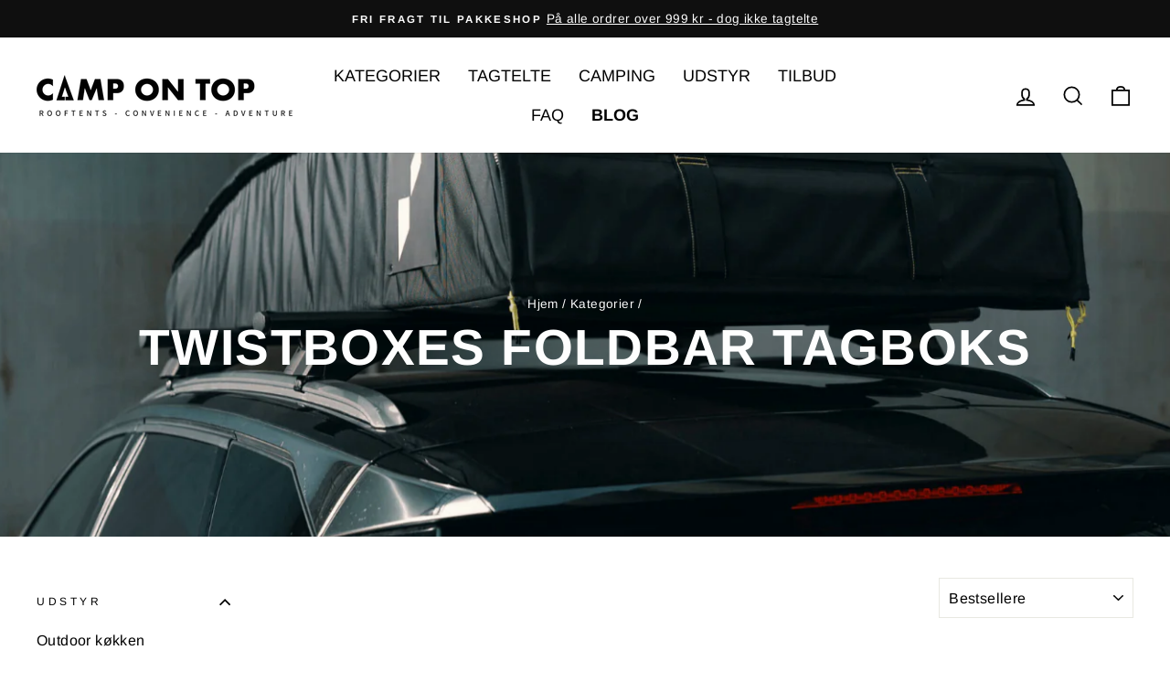

--- FILE ---
content_type: text/html; charset=utf-8
request_url: https://campontop.shop/collections/twistboxes-foldbar-tagboks
body_size: 21502
content:
<!doctype html>
<html class="no-js" lang="da" dir="ltr">
<head>
  <script id="Cookiebot" src="https://consent.cookiebot.com/uc.js" data-cbid="7649597a-e970-4076-9bc0-a603de7536dc" data-blockingmode="manual" type="text/javascript"></script>
  
  <meta charset="utf-8">
  <meta http-equiv="X-UA-Compatible" content="IE=edge,chrome=1">
  <meta name="viewport" content="width=device-width,initial-scale=1">
  <meta name="theme-color" content="#111111">
  <link rel="canonical" href="https://campontop.shop/collections/twistboxes-foldbar-tagboks">
  <link rel="preconnect" href="https://cdn.shopify.com">
  <link rel="preconnect" href="https://fonts.shopifycdn.com">
  <link rel="dns-prefetch" href="https://productreviews.shopifycdn.com">
  <link rel="dns-prefetch" href="https://ajax.googleapis.com">
  <link rel="dns-prefetch" href="https://maps.googleapis.com">
  <link rel="dns-prefetch" href="https://maps.gstatic.com"><link rel="shortcut icon" href="//campontop.shop/cdn/shop/files/72_32x32.png?v=1625148968" type="image/png" /><title>Twistboxes Foldbar tagboks
&ndash; Camp On Top
</title>
<meta property="og:site_name" content="Camp On Top">
  <meta property="og:url" content="https://campontop.shop/collections/twistboxes-foldbar-tagboks">
  <meta property="og:title" content="Twistboxes Foldbar tagboks">
  <meta property="og:type" content="website">
  <meta property="og:description" content="Hos Camp on Top kan vi ikke få nok at udelivet. Her finder du nøje udvalgte kvalitets-produkter til livet under åben himmel. Køb eller lej et tagtelt til bilen eller gå på opdagelse i vores spændende kategorier med alt til camping- og outdoor-livet."><meta property="og:image" content="http://campontop.shop/cdn/shop/collections/jeep_06b22497-6950-4f05-8d5a-fcedecdf4bea.png?v=1729677579">
    <meta property="og:image:secure_url" content="https://campontop.shop/cdn/shop/collections/jeep_06b22497-6950-4f05-8d5a-fcedecdf4bea.png?v=1729677579">
    <meta property="og:image:width" content="1366">
    <meta property="og:image:height" content="768"><meta name="twitter:site" content="@">
  <meta name="twitter:card" content="summary_large_image">
  <meta name="twitter:title" content="Twistboxes Foldbar tagboks">
  <meta name="twitter:description" content="Hos Camp on Top kan vi ikke få nok at udelivet. Her finder du nøje udvalgte kvalitets-produkter til livet under åben himmel. Køb eller lej et tagtelt til bilen eller gå på opdagelse i vores spændende kategorier med alt til camping- og outdoor-livet.">
<style data-shopify>@font-face {
  font-family: Arimo;
  font-weight: 700;
  font-style: normal;
  font-display: swap;
  src: url("//campontop.shop/cdn/fonts/arimo/arimo_n7.1d2d0638e6a1228d86beb0e10006e3280ccb2d04.woff2") format("woff2"),
       url("//campontop.shop/cdn/fonts/arimo/arimo_n7.f4b9139e8eac4a17b38b8707044c20f54c3be479.woff") format("woff");
}

  @font-face {
  font-family: Arimo;
  font-weight: 400;
  font-style: normal;
  font-display: swap;
  src: url("//campontop.shop/cdn/fonts/arimo/arimo_n4.a7efb558ca22d2002248bbe6f302a98edee38e35.woff2") format("woff2"),
       url("//campontop.shop/cdn/fonts/arimo/arimo_n4.0da809f7d1d5ede2a73be7094ac00741efdb6387.woff") format("woff");
}


  @font-face {
  font-family: Arimo;
  font-weight: 600;
  font-style: normal;
  font-display: swap;
  src: url("//campontop.shop/cdn/fonts/arimo/arimo_n6.9c18b0befd86597f319b7d7f925727d04c262b32.woff2") format("woff2"),
       url("//campontop.shop/cdn/fonts/arimo/arimo_n6.422bf6679b81a8bfb1b25d19299a53688390c2b9.woff") format("woff");
}

  @font-face {
  font-family: Arimo;
  font-weight: 400;
  font-style: italic;
  font-display: swap;
  src: url("//campontop.shop/cdn/fonts/arimo/arimo_i4.438ddb21a1b98c7230698d70dc1a21df235701b2.woff2") format("woff2"),
       url("//campontop.shop/cdn/fonts/arimo/arimo_i4.0e1908a0dc1ec32fabb5a03a0c9ee2083f82e3d7.woff") format("woff");
}

  @font-face {
  font-family: Arimo;
  font-weight: 600;
  font-style: italic;
  font-display: swap;
  src: url("//campontop.shop/cdn/fonts/arimo/arimo_i6.f0bf3dae51f72fa5b2cefdfe865a6fbb7701a14c.woff2") format("woff2"),
       url("//campontop.shop/cdn/fonts/arimo/arimo_i6.3489f579170784cd222ed21c14f1e8f1a3c0d044.woff") format("woff");
}

</style><link href="//campontop.shop/cdn/shop/t/3/assets/theme.css?v=53200079606075858131722162561" rel="stylesheet" type="text/css" media="all" />
<style data-shopify>:root {
    --typeHeaderPrimary: Arimo;
    --typeHeaderFallback: sans-serif;
    --typeHeaderSize: 38px;
    --typeHeaderWeight: 700;
    --typeHeaderLineHeight: 1;
    --typeHeaderSpacing: 0.025em;

    --typeBasePrimary:Arimo;
    --typeBaseFallback:sans-serif;
    --typeBaseSize: 16px;
    --typeBaseWeight: 400;
    --typeBaseSpacing: 0.025em;
    --typeBaseLineHeight: 1.6;

    --typeCollectionTitle: 24px;

    --iconWeight: 4px;
    --iconLinecaps: miter;

    
      --buttonRadius: 0px;
    

    --colorGridOverlayOpacity: 0.2;
  }

  .placeholder-content {
    background-image: linear-gradient(100deg, #ffffff 40%, #f7f7f7 63%, #ffffff 79%);
  }</style><script>
    document.documentElement.className = document.documentElement.className.replace('no-js', 'js');

    window.theme = window.theme || {};
    theme.routes = {
      home: "/",
      cart: "/cart.js",
      cartPage: "/cart",
      cartAdd: "/cart/add.js",
      cartChange: "/cart/change.js"
    };
    theme.strings = {
      soldOut: "Udsolgt",
      unavailable: "Ikke på lager",
      stockLabel: "Kun [count] stk. på lager!",
      willNotShipUntil: "Sendes først fra d. [date]",
      willBeInStockAfter: "På lager fra d. [date]",
      waitingForStock: "Afventer leverandør",
      savePrice: "Spar [saved_amount]",
      cartEmpty: "Din kurv er tom",
      cartTermsConfirmation: "Du skal godkende handelsbetingelserne for at færdiggøre ordren",
      searchCollections: "Kategorier:",
      searchPages: "Sider:",
      searchArticles: "Artikler:"
    };
    theme.settings = {
      dynamicVariantsEnable: true,
      dynamicVariantType: "button",
      cartType: "drawer",
      isCustomerTemplate: false,
      moneyFormat: "{{amount_with_comma_separator}} kr",
      saveType: "percent",
      recentlyViewedEnabled: false,
      productImageSize: "square",
      productImageCover: false,
      predictiveSearch: true,
      predictiveSearchType: "product",
      inventoryThreshold: 10,
      quickView: false,
      themeName: 'Impulse',
      themeVersion: "4.1.4"
    };
  </script>

  <script>window.performance && window.performance.mark && window.performance.mark('shopify.content_for_header.start');</script><meta name="facebook-domain-verification" content="oyxt49f21ii710ye1f8w5s4637oy82">
<meta name="google-site-verification" content="WLcWGn4wlKGubELLBKY3tdaRhftzdBOd6hfX3zdrE-w">
<meta id="shopify-digital-wallet" name="shopify-digital-wallet" content="/58069614786/digital_wallets/dialog">
<link rel="alternate" type="application/atom+xml" title="Feed" href="/collections/twistboxes-foldbar-tagboks.atom" />
<link rel="alternate" type="application/json+oembed" href="https://campontop.shop/collections/twistboxes-foldbar-tagboks.oembed">
<script async="async" src="/checkouts/internal/preloads.js?locale=da-DK"></script>
<script id="shopify-features" type="application/json">{"accessToken":"44696783db543dbaf0635178f0458d0d","betas":["rich-media-storefront-analytics"],"domain":"campontop.shop","predictiveSearch":true,"shopId":58069614786,"locale":"da"}</script>
<script>var Shopify = Shopify || {};
Shopify.shop = "campontop.myshopify.com";
Shopify.locale = "da";
Shopify.currency = {"active":"DKK","rate":"1.0"};
Shopify.country = "DK";
Shopify.theme = {"name":"Copy of Impulse","id":169847456086,"schema_name":"Impulse","schema_version":"4.1.4","theme_store_id":857,"role":"main"};
Shopify.theme.handle = "null";
Shopify.theme.style = {"id":null,"handle":null};
Shopify.cdnHost = "campontop.shop/cdn";
Shopify.routes = Shopify.routes || {};
Shopify.routes.root = "/";</script>
<script type="module">!function(o){(o.Shopify=o.Shopify||{}).modules=!0}(window);</script>
<script>!function(o){function n(){var o=[];function n(){o.push(Array.prototype.slice.apply(arguments))}return n.q=o,n}var t=o.Shopify=o.Shopify||{};t.loadFeatures=n(),t.autoloadFeatures=n()}(window);</script>
<script id="shop-js-analytics" type="application/json">{"pageType":"collection"}</script>
<script defer="defer" async type="module" src="//campontop.shop/cdn/shopifycloud/shop-js/modules/v2/client.init-shop-cart-sync_DLY3_aep.da.esm.js"></script>
<script defer="defer" async type="module" src="//campontop.shop/cdn/shopifycloud/shop-js/modules/v2/chunk.common_Bc38ver2.esm.js"></script>
<script type="module">
  await import("//campontop.shop/cdn/shopifycloud/shop-js/modules/v2/client.init-shop-cart-sync_DLY3_aep.da.esm.js");
await import("//campontop.shop/cdn/shopifycloud/shop-js/modules/v2/chunk.common_Bc38ver2.esm.js");

  window.Shopify.SignInWithShop?.initShopCartSync?.({"fedCMEnabled":true,"windoidEnabled":true});

</script>
<script id="__st">var __st={"a":58069614786,"offset":3600,"reqid":"dd0e0578-cb0e-44fc-bc0d-5bc49f477f8e-1767354336","pageurl":"campontop.shop\/collections\/twistboxes-foldbar-tagboks","u":"2b8d1fe7044b","p":"collection","rtyp":"collection","rid":619416060246};</script>
<script>window.ShopifyPaypalV4VisibilityTracking = true;</script>
<script id="captcha-bootstrap">!function(){'use strict';const t='contact',e='account',n='new_comment',o=[[t,t],['blogs',n],['comments',n],[t,'customer']],c=[[e,'customer_login'],[e,'guest_login'],[e,'recover_customer_password'],[e,'create_customer']],r=t=>t.map((([t,e])=>`form[action*='/${t}']:not([data-nocaptcha='true']) input[name='form_type'][value='${e}']`)).join(','),a=t=>()=>t?[...document.querySelectorAll(t)].map((t=>t.form)):[];function s(){const t=[...o],e=r(t);return a(e)}const i='password',u='form_key',d=['recaptcha-v3-token','g-recaptcha-response','h-captcha-response',i],f=()=>{try{return window.sessionStorage}catch{return}},m='__shopify_v',_=t=>t.elements[u];function p(t,e,n=!1){try{const o=window.sessionStorage,c=JSON.parse(o.getItem(e)),{data:r}=function(t){const{data:e,action:n}=t;return t[m]||n?{data:e,action:n}:{data:t,action:n}}(c);for(const[e,n]of Object.entries(r))t.elements[e]&&(t.elements[e].value=n);n&&o.removeItem(e)}catch(o){console.error('form repopulation failed',{error:o})}}const l='form_type',E='cptcha';function T(t){t.dataset[E]=!0}const w=window,h=w.document,L='Shopify',v='ce_forms',y='captcha';let A=!1;((t,e)=>{const n=(g='f06e6c50-85a8-45c8-87d0-21a2b65856fe',I='https://cdn.shopify.com/shopifycloud/storefront-forms-hcaptcha/ce_storefront_forms_captcha_hcaptcha.v1.5.2.iife.js',D={infoText:'Beskyttet af hCaptcha',privacyText:'Beskyttelse af persondata',termsText:'Vilkår'},(t,e,n)=>{const o=w[L][v],c=o.bindForm;if(c)return c(t,g,e,D).then(n);var r;o.q.push([[t,g,e,D],n]),r=I,A||(h.body.append(Object.assign(h.createElement('script'),{id:'captcha-provider',async:!0,src:r})),A=!0)});var g,I,D;w[L]=w[L]||{},w[L][v]=w[L][v]||{},w[L][v].q=[],w[L][y]=w[L][y]||{},w[L][y].protect=function(t,e){n(t,void 0,e),T(t)},Object.freeze(w[L][y]),function(t,e,n,w,h,L){const[v,y,A,g]=function(t,e,n){const i=e?o:[],u=t?c:[],d=[...i,...u],f=r(d),m=r(i),_=r(d.filter((([t,e])=>n.includes(e))));return[a(f),a(m),a(_),s()]}(w,h,L),I=t=>{const e=t.target;return e instanceof HTMLFormElement?e:e&&e.form},D=t=>v().includes(t);t.addEventListener('submit',(t=>{const e=I(t);if(!e)return;const n=D(e)&&!e.dataset.hcaptchaBound&&!e.dataset.recaptchaBound,o=_(e),c=g().includes(e)&&(!o||!o.value);(n||c)&&t.preventDefault(),c&&!n&&(function(t){try{if(!f())return;!function(t){const e=f();if(!e)return;const n=_(t);if(!n)return;const o=n.value;o&&e.removeItem(o)}(t);const e=Array.from(Array(32),(()=>Math.random().toString(36)[2])).join('');!function(t,e){_(t)||t.append(Object.assign(document.createElement('input'),{type:'hidden',name:u})),t.elements[u].value=e}(t,e),function(t,e){const n=f();if(!n)return;const o=[...t.querySelectorAll(`input[type='${i}']`)].map((({name:t})=>t)),c=[...d,...o],r={};for(const[a,s]of new FormData(t).entries())c.includes(a)||(r[a]=s);n.setItem(e,JSON.stringify({[m]:1,action:t.action,data:r}))}(t,e)}catch(e){console.error('failed to persist form',e)}}(e),e.submit())}));const S=(t,e)=>{t&&!t.dataset[E]&&(n(t,e.some((e=>e===t))),T(t))};for(const o of['focusin','change'])t.addEventListener(o,(t=>{const e=I(t);D(e)&&S(e,y())}));const B=e.get('form_key'),M=e.get(l),P=B&&M;t.addEventListener('DOMContentLoaded',(()=>{const t=y();if(P)for(const e of t)e.elements[l].value===M&&p(e,B);[...new Set([...A(),...v().filter((t=>'true'===t.dataset.shopifyCaptcha))])].forEach((e=>S(e,t)))}))}(h,new URLSearchParams(w.location.search),n,t,e,['guest_login'])})(!0,!0)}();</script>
<script integrity="sha256-4kQ18oKyAcykRKYeNunJcIwy7WH5gtpwJnB7kiuLZ1E=" data-source-attribution="shopify.loadfeatures" defer="defer" src="//campontop.shop/cdn/shopifycloud/storefront/assets/storefront/load_feature-a0a9edcb.js" crossorigin="anonymous"></script>
<script data-source-attribution="shopify.dynamic_checkout.dynamic.init">var Shopify=Shopify||{};Shopify.PaymentButton=Shopify.PaymentButton||{isStorefrontPortableWallets:!0,init:function(){window.Shopify.PaymentButton.init=function(){};var t=document.createElement("script");t.src="https://campontop.shop/cdn/shopifycloud/portable-wallets/latest/portable-wallets.da.js",t.type="module",document.head.appendChild(t)}};
</script>
<script data-source-attribution="shopify.dynamic_checkout.buyer_consent">
  function portableWalletsHideBuyerConsent(e){var t=document.getElementById("shopify-buyer-consent"),n=document.getElementById("shopify-subscription-policy-button");t&&n&&(t.classList.add("hidden"),t.setAttribute("aria-hidden","true"),n.removeEventListener("click",e))}function portableWalletsShowBuyerConsent(e){var t=document.getElementById("shopify-buyer-consent"),n=document.getElementById("shopify-subscription-policy-button");t&&n&&(t.classList.remove("hidden"),t.removeAttribute("aria-hidden"),n.addEventListener("click",e))}window.Shopify?.PaymentButton&&(window.Shopify.PaymentButton.hideBuyerConsent=portableWalletsHideBuyerConsent,window.Shopify.PaymentButton.showBuyerConsent=portableWalletsShowBuyerConsent);
</script>
<script data-source-attribution="shopify.dynamic_checkout.cart.bootstrap">document.addEventListener("DOMContentLoaded",(function(){function t(){return document.querySelector("shopify-accelerated-checkout-cart, shopify-accelerated-checkout")}if(t())Shopify.PaymentButton.init();else{new MutationObserver((function(e,n){t()&&(Shopify.PaymentButton.init(),n.disconnect())})).observe(document.body,{childList:!0,subtree:!0})}}));
</script>
<script id='scb4127' type='text/javascript' async='' src='https://campontop.shop/cdn/shopifycloud/privacy-banner/storefront-banner.js'></script>
<script>window.performance && window.performance.mark && window.performance.mark('shopify.content_for_header.end');</script>

  <script src="//campontop.shop/cdn/shop/t/3/assets/vendor-scripts-v9.js" defer="defer"></script><script src="//campontop.shop/cdn/shop/t/3/assets/theme.min.js?v=60451137851990189171722154352" defer="defer"></script><!-- Meta Pixel Code -->
  <script>
  !function(f,b,e,v,n,t,s)
  {if(f.fbq)return;n=f.fbq=function(){n.callMethod?
  n.callMethod.apply(n,arguments):n.queue.push(arguments)};
  if(!f._fbq)f._fbq=n;n.push=n;n.loaded=!0;n.version='2.0';
  n.queue=[];t=b.createElement(e);t.async=!0;
  t.src=v;s=b.getElementsByTagName(e)[0];
  s.parentNode.insertBefore(t,s)}(window, document,'script',
  'https://connect.facebook.net/en_US/fbevents.js');
  fbq('init', '496340465290511');
  fbq('track', 'PageView');
  fbq('track', 'Purchase', {
                    value: ,
                    currency: 'DKK'
  });
  </script>
  <noscript><img height="1" width="1" style="display:none"
  src="https://www.facebook.com/tr?id=496340465290511&ev=PageView&noscript=1"
  /></noscript>
<!-- End Meta Pixel Code -->
<meta name="google-site-verification" content="WLcWGn4wlKGubELLBKY3tdaRhftzdBOd6hfX3zdrE-w" />
<!-- Global site tag (gtag.js) - Google Ads: 10906507993 -->
<script async src="https://www.googletagmanager.com/gtag/js?id=AW-10906507993"></script>
<script>
  window.dataLayer = window.dataLayer || [];
  function gtag(){dataLayer.push(arguments);}
  gtag('js', new Date());

  gtag('config', 'AW-10906507993');
</script>
  <!-- Google tag (gtag.js) -->
<script async src="https://www.googletagmanager.com/gtag/js?id=G-VB77ELS7SW"></script>
<script>
  window.dataLayer = window.dataLayer || [];
  function gtag(){dataLayer.push(arguments);}
  gtag('js', new Date());

  gtag('config', 'G-VB77ELS7SW');
</script>
  
<script src="https://cdnjs.cloudflare.com/ajax/libs/jquery/3.7.1/jquery.min.js" integrity="sha512-v2CJ7UaYy4JwqLDIrZUI/4hqeoQieOmAZNXBeQyjo21dadnwR+8ZaIJVT8EE2iyI61OV8e6M8PP2/4hpQINQ/g==" crossorigin="anonymous" referrerpolicy="no-referrer"></script>


<link href="https://monorail-edge.shopifysvc.com" rel="dns-prefetch">
<script>(function(){if ("sendBeacon" in navigator && "performance" in window) {try {var session_token_from_headers = performance.getEntriesByType('navigation')[0].serverTiming.find(x => x.name == '_s').description;} catch {var session_token_from_headers = undefined;}var session_cookie_matches = document.cookie.match(/_shopify_s=([^;]*)/);var session_token_from_cookie = session_cookie_matches && session_cookie_matches.length === 2 ? session_cookie_matches[1] : "";var session_token = session_token_from_headers || session_token_from_cookie || "";function handle_abandonment_event(e) {var entries = performance.getEntries().filter(function(entry) {return /monorail-edge.shopifysvc.com/.test(entry.name);});if (!window.abandonment_tracked && entries.length === 0) {window.abandonment_tracked = true;var currentMs = Date.now();var navigation_start = performance.timing.navigationStart;var payload = {shop_id: 58069614786,url: window.location.href,navigation_start,duration: currentMs - navigation_start,session_token,page_type: "collection"};window.navigator.sendBeacon("https://monorail-edge.shopifysvc.com/v1/produce", JSON.stringify({schema_id: "online_store_buyer_site_abandonment/1.1",payload: payload,metadata: {event_created_at_ms: currentMs,event_sent_at_ms: currentMs}}));}}window.addEventListener('pagehide', handle_abandonment_event);}}());</script>
<script id="web-pixels-manager-setup">(function e(e,d,r,n,o){if(void 0===o&&(o={}),!Boolean(null===(a=null===(i=window.Shopify)||void 0===i?void 0:i.analytics)||void 0===a?void 0:a.replayQueue)){var i,a;window.Shopify=window.Shopify||{};var t=window.Shopify;t.analytics=t.analytics||{};var s=t.analytics;s.replayQueue=[],s.publish=function(e,d,r){return s.replayQueue.push([e,d,r]),!0};try{self.performance.mark("wpm:start")}catch(e){}var l=function(){var e={modern:/Edge?\/(1{2}[4-9]|1[2-9]\d|[2-9]\d{2}|\d{4,})\.\d+(\.\d+|)|Firefox\/(1{2}[4-9]|1[2-9]\d|[2-9]\d{2}|\d{4,})\.\d+(\.\d+|)|Chrom(ium|e)\/(9{2}|\d{3,})\.\d+(\.\d+|)|(Maci|X1{2}).+ Version\/(15\.\d+|(1[6-9]|[2-9]\d|\d{3,})\.\d+)([,.]\d+|)( \(\w+\)|)( Mobile\/\w+|) Safari\/|Chrome.+OPR\/(9{2}|\d{3,})\.\d+\.\d+|(CPU[ +]OS|iPhone[ +]OS|CPU[ +]iPhone|CPU IPhone OS|CPU iPad OS)[ +]+(15[._]\d+|(1[6-9]|[2-9]\d|\d{3,})[._]\d+)([._]\d+|)|Android:?[ /-](13[3-9]|1[4-9]\d|[2-9]\d{2}|\d{4,})(\.\d+|)(\.\d+|)|Android.+Firefox\/(13[5-9]|1[4-9]\d|[2-9]\d{2}|\d{4,})\.\d+(\.\d+|)|Android.+Chrom(ium|e)\/(13[3-9]|1[4-9]\d|[2-9]\d{2}|\d{4,})\.\d+(\.\d+|)|SamsungBrowser\/([2-9]\d|\d{3,})\.\d+/,legacy:/Edge?\/(1[6-9]|[2-9]\d|\d{3,})\.\d+(\.\d+|)|Firefox\/(5[4-9]|[6-9]\d|\d{3,})\.\d+(\.\d+|)|Chrom(ium|e)\/(5[1-9]|[6-9]\d|\d{3,})\.\d+(\.\d+|)([\d.]+$|.*Safari\/(?![\d.]+ Edge\/[\d.]+$))|(Maci|X1{2}).+ Version\/(10\.\d+|(1[1-9]|[2-9]\d|\d{3,})\.\d+)([,.]\d+|)( \(\w+\)|)( Mobile\/\w+|) Safari\/|Chrome.+OPR\/(3[89]|[4-9]\d|\d{3,})\.\d+\.\d+|(CPU[ +]OS|iPhone[ +]OS|CPU[ +]iPhone|CPU IPhone OS|CPU iPad OS)[ +]+(10[._]\d+|(1[1-9]|[2-9]\d|\d{3,})[._]\d+)([._]\d+|)|Android:?[ /-](13[3-9]|1[4-9]\d|[2-9]\d{2}|\d{4,})(\.\d+|)(\.\d+|)|Mobile Safari.+OPR\/([89]\d|\d{3,})\.\d+\.\d+|Android.+Firefox\/(13[5-9]|1[4-9]\d|[2-9]\d{2}|\d{4,})\.\d+(\.\d+|)|Android.+Chrom(ium|e)\/(13[3-9]|1[4-9]\d|[2-9]\d{2}|\d{4,})\.\d+(\.\d+|)|Android.+(UC? ?Browser|UCWEB|U3)[ /]?(15\.([5-9]|\d{2,})|(1[6-9]|[2-9]\d|\d{3,})\.\d+)\.\d+|SamsungBrowser\/(5\.\d+|([6-9]|\d{2,})\.\d+)|Android.+MQ{2}Browser\/(14(\.(9|\d{2,})|)|(1[5-9]|[2-9]\d|\d{3,})(\.\d+|))(\.\d+|)|K[Aa][Ii]OS\/(3\.\d+|([4-9]|\d{2,})\.\d+)(\.\d+|)/},d=e.modern,r=e.legacy,n=navigator.userAgent;return n.match(d)?"modern":n.match(r)?"legacy":"unknown"}(),u="modern"===l?"modern":"legacy",c=(null!=n?n:{modern:"",legacy:""})[u],f=function(e){return[e.baseUrl,"/wpm","/b",e.hashVersion,"modern"===e.buildTarget?"m":"l",".js"].join("")}({baseUrl:d,hashVersion:r,buildTarget:u}),m=function(e){var d=e.version,r=e.bundleTarget,n=e.surface,o=e.pageUrl,i=e.monorailEndpoint;return{emit:function(e){var a=e.status,t=e.errorMsg,s=(new Date).getTime(),l=JSON.stringify({metadata:{event_sent_at_ms:s},events:[{schema_id:"web_pixels_manager_load/3.1",payload:{version:d,bundle_target:r,page_url:o,status:a,surface:n,error_msg:t},metadata:{event_created_at_ms:s}}]});if(!i)return console&&console.warn&&console.warn("[Web Pixels Manager] No Monorail endpoint provided, skipping logging."),!1;try{return self.navigator.sendBeacon.bind(self.navigator)(i,l)}catch(e){}var u=new XMLHttpRequest;try{return u.open("POST",i,!0),u.setRequestHeader("Content-Type","text/plain"),u.send(l),!0}catch(e){return console&&console.warn&&console.warn("[Web Pixels Manager] Got an unhandled error while logging to Monorail."),!1}}}}({version:r,bundleTarget:l,surface:e.surface,pageUrl:self.location.href,monorailEndpoint:e.monorailEndpoint});try{o.browserTarget=l,function(e){var d=e.src,r=e.async,n=void 0===r||r,o=e.onload,i=e.onerror,a=e.sri,t=e.scriptDataAttributes,s=void 0===t?{}:t,l=document.createElement("script"),u=document.querySelector("head"),c=document.querySelector("body");if(l.async=n,l.src=d,a&&(l.integrity=a,l.crossOrigin="anonymous"),s)for(var f in s)if(Object.prototype.hasOwnProperty.call(s,f))try{l.dataset[f]=s[f]}catch(e){}if(o&&l.addEventListener("load",o),i&&l.addEventListener("error",i),u)u.appendChild(l);else{if(!c)throw new Error("Did not find a head or body element to append the script");c.appendChild(l)}}({src:f,async:!0,onload:function(){if(!function(){var e,d;return Boolean(null===(d=null===(e=window.Shopify)||void 0===e?void 0:e.analytics)||void 0===d?void 0:d.initialized)}()){var d=window.webPixelsManager.init(e)||void 0;if(d){var r=window.Shopify.analytics;r.replayQueue.forEach((function(e){var r=e[0],n=e[1],o=e[2];d.publishCustomEvent(r,n,o)})),r.replayQueue=[],r.publish=d.publishCustomEvent,r.visitor=d.visitor,r.initialized=!0}}},onerror:function(){return m.emit({status:"failed",errorMsg:"".concat(f," has failed to load")})},sri:function(e){var d=/^sha384-[A-Za-z0-9+/=]+$/;return"string"==typeof e&&d.test(e)}(c)?c:"",scriptDataAttributes:o}),m.emit({status:"loading"})}catch(e){m.emit({status:"failed",errorMsg:(null==e?void 0:e.message)||"Unknown error"})}}})({shopId: 58069614786,storefrontBaseUrl: "https://campontop.shop",extensionsBaseUrl: "https://extensions.shopifycdn.com/cdn/shopifycloud/web-pixels-manager",monorailEndpoint: "https://monorail-edge.shopifysvc.com/unstable/produce_batch",surface: "storefront-renderer",enabledBetaFlags: ["2dca8a86","a0d5f9d2"],webPixelsConfigList: [{"id":"1255145814","configuration":"{\"config\":\"{\\\"pixel_id\\\":\\\"G-VB77ELS7SW\\\",\\\"target_country\\\":\\\"DK\\\",\\\"gtag_events\\\":[{\\\"type\\\":\\\"begin_checkout\\\",\\\"action_label\\\":\\\"G-VB77ELS7SW\\\"},{\\\"type\\\":\\\"search\\\",\\\"action_label\\\":\\\"G-VB77ELS7SW\\\"},{\\\"type\\\":\\\"view_item\\\",\\\"action_label\\\":[\\\"G-VB77ELS7SW\\\",\\\"MC-Z4RYLGWH1C\\\"]},{\\\"type\\\":\\\"purchase\\\",\\\"action_label\\\":[\\\"G-VB77ELS7SW\\\",\\\"MC-Z4RYLGWH1C\\\"]},{\\\"type\\\":\\\"page_view\\\",\\\"action_label\\\":[\\\"G-VB77ELS7SW\\\",\\\"MC-Z4RYLGWH1C\\\"]},{\\\"type\\\":\\\"add_payment_info\\\",\\\"action_label\\\":\\\"G-VB77ELS7SW\\\"},{\\\"type\\\":\\\"add_to_cart\\\",\\\"action_label\\\":\\\"G-VB77ELS7SW\\\"}],\\\"enable_monitoring_mode\\\":false}\"}","eventPayloadVersion":"v1","runtimeContext":"OPEN","scriptVersion":"b2a88bafab3e21179ed38636efcd8a93","type":"APP","apiClientId":1780363,"privacyPurposes":[],"dataSharingAdjustments":{"protectedCustomerApprovalScopes":["read_customer_address","read_customer_email","read_customer_name","read_customer_personal_data","read_customer_phone"]}},{"id":"332693846","configuration":"{\"pixel_id\":\"496340465290511\",\"pixel_type\":\"facebook_pixel\",\"metaapp_system_user_token\":\"-\"}","eventPayloadVersion":"v1","runtimeContext":"OPEN","scriptVersion":"ca16bc87fe92b6042fbaa3acc2fbdaa6","type":"APP","apiClientId":2329312,"privacyPurposes":["ANALYTICS","MARKETING","SALE_OF_DATA"],"dataSharingAdjustments":{"protectedCustomerApprovalScopes":["read_customer_address","read_customer_email","read_customer_name","read_customer_personal_data","read_customer_phone"]}},{"id":"shopify-app-pixel","configuration":"{}","eventPayloadVersion":"v1","runtimeContext":"STRICT","scriptVersion":"0450","apiClientId":"shopify-pixel","type":"APP","privacyPurposes":["ANALYTICS","MARKETING"]},{"id":"shopify-custom-pixel","eventPayloadVersion":"v1","runtimeContext":"LAX","scriptVersion":"0450","apiClientId":"shopify-pixel","type":"CUSTOM","privacyPurposes":["ANALYTICS","MARKETING"]}],isMerchantRequest: false,initData: {"shop":{"name":"Camp On Top","paymentSettings":{"currencyCode":"DKK"},"myshopifyDomain":"campontop.myshopify.com","countryCode":"DK","storefrontUrl":"https:\/\/campontop.shop"},"customer":null,"cart":null,"checkout":null,"productVariants":[],"purchasingCompany":null},},"https://campontop.shop/cdn","da62cc92w68dfea28pcf9825a4m392e00d0",{"modern":"","legacy":""},{"shopId":"58069614786","storefrontBaseUrl":"https:\/\/campontop.shop","extensionBaseUrl":"https:\/\/extensions.shopifycdn.com\/cdn\/shopifycloud\/web-pixels-manager","surface":"storefront-renderer","enabledBetaFlags":"[\"2dca8a86\", \"a0d5f9d2\"]","isMerchantRequest":"false","hashVersion":"da62cc92w68dfea28pcf9825a4m392e00d0","publish":"custom","events":"[[\"page_viewed\",{}],[\"collection_viewed\",{\"collection\":{\"id\":\"619416060246\",\"title\":\"Twistboxes Foldbar tagboks\",\"productVariants\":[{\"price\":{\"amount\":6795.0,\"currencyCode\":\"DKK\"},\"product\":{\"title\":\"Twistboxes - Foldbar tagboks\",\"vendor\":\"Twistboxes - bestillingsvare (7-10 dage)\",\"id\":\"8755209699670\",\"untranslatedTitle\":\"Twistboxes - Foldbar tagboks\",\"url\":\"\/products\/twistboxes-foldbar-tagboks\",\"type\":\"Tagboks\"},\"id\":\"47719986135382\",\"image\":{\"src\":\"\/\/campontop.shop\/cdn\/shop\/files\/Twistboxes_8_campontop.png?v=1709675652\"},\"sku\":\"TWIST100\",\"title\":\"Default Title\",\"untranslatedTitle\":\"Default Title\"}]}}]]"});</script><script>
  window.ShopifyAnalytics = window.ShopifyAnalytics || {};
  window.ShopifyAnalytics.meta = window.ShopifyAnalytics.meta || {};
  window.ShopifyAnalytics.meta.currency = 'DKK';
  var meta = {"products":[{"id":8755209699670,"gid":"gid:\/\/shopify\/Product\/8755209699670","vendor":"Twistboxes - bestillingsvare (7-10 dage)","type":"Tagboks","handle":"twistboxes-foldbar-tagboks","variants":[{"id":47719986135382,"price":679500,"name":"Twistboxes - Foldbar tagboks","public_title":null,"sku":"TWIST100"}],"remote":false}],"page":{"pageType":"collection","resourceType":"collection","resourceId":619416060246,"requestId":"dd0e0578-cb0e-44fc-bc0d-5bc49f477f8e-1767354336"}};
  for (var attr in meta) {
    window.ShopifyAnalytics.meta[attr] = meta[attr];
  }
</script>
<script class="analytics">
  (function () {
    var customDocumentWrite = function(content) {
      var jquery = null;

      if (window.jQuery) {
        jquery = window.jQuery;
      } else if (window.Checkout && window.Checkout.$) {
        jquery = window.Checkout.$;
      }

      if (jquery) {
        jquery('body').append(content);
      }
    };

    var hasLoggedConversion = function(token) {
      if (token) {
        return document.cookie.indexOf('loggedConversion=' + token) !== -1;
      }
      return false;
    }

    var setCookieIfConversion = function(token) {
      if (token) {
        var twoMonthsFromNow = new Date(Date.now());
        twoMonthsFromNow.setMonth(twoMonthsFromNow.getMonth() + 2);

        document.cookie = 'loggedConversion=' + token + '; expires=' + twoMonthsFromNow;
      }
    }

    var trekkie = window.ShopifyAnalytics.lib = window.trekkie = window.trekkie || [];
    if (trekkie.integrations) {
      return;
    }
    trekkie.methods = [
      'identify',
      'page',
      'ready',
      'track',
      'trackForm',
      'trackLink'
    ];
    trekkie.factory = function(method) {
      return function() {
        var args = Array.prototype.slice.call(arguments);
        args.unshift(method);
        trekkie.push(args);
        return trekkie;
      };
    };
    for (var i = 0; i < trekkie.methods.length; i++) {
      var key = trekkie.methods[i];
      trekkie[key] = trekkie.factory(key);
    }
    trekkie.load = function(config) {
      trekkie.config = config || {};
      trekkie.config.initialDocumentCookie = document.cookie;
      var first = document.getElementsByTagName('script')[0];
      var script = document.createElement('script');
      script.type = 'text/javascript';
      script.onerror = function(e) {
        var scriptFallback = document.createElement('script');
        scriptFallback.type = 'text/javascript';
        scriptFallback.onerror = function(error) {
                var Monorail = {
      produce: function produce(monorailDomain, schemaId, payload) {
        var currentMs = new Date().getTime();
        var event = {
          schema_id: schemaId,
          payload: payload,
          metadata: {
            event_created_at_ms: currentMs,
            event_sent_at_ms: currentMs
          }
        };
        return Monorail.sendRequest("https://" + monorailDomain + "/v1/produce", JSON.stringify(event));
      },
      sendRequest: function sendRequest(endpointUrl, payload) {
        // Try the sendBeacon API
        if (window && window.navigator && typeof window.navigator.sendBeacon === 'function' && typeof window.Blob === 'function' && !Monorail.isIos12()) {
          var blobData = new window.Blob([payload], {
            type: 'text/plain'
          });

          if (window.navigator.sendBeacon(endpointUrl, blobData)) {
            return true;
          } // sendBeacon was not successful

        } // XHR beacon

        var xhr = new XMLHttpRequest();

        try {
          xhr.open('POST', endpointUrl);
          xhr.setRequestHeader('Content-Type', 'text/plain');
          xhr.send(payload);
        } catch (e) {
          console.log(e);
        }

        return false;
      },
      isIos12: function isIos12() {
        return window.navigator.userAgent.lastIndexOf('iPhone; CPU iPhone OS 12_') !== -1 || window.navigator.userAgent.lastIndexOf('iPad; CPU OS 12_') !== -1;
      }
    };
    Monorail.produce('monorail-edge.shopifysvc.com',
      'trekkie_storefront_load_errors/1.1',
      {shop_id: 58069614786,
      theme_id: 169847456086,
      app_name: "storefront",
      context_url: window.location.href,
      source_url: "//campontop.shop/cdn/s/trekkie.storefront.8f32c7f0b513e73f3235c26245676203e1209161.min.js"});

        };
        scriptFallback.async = true;
        scriptFallback.src = '//campontop.shop/cdn/s/trekkie.storefront.8f32c7f0b513e73f3235c26245676203e1209161.min.js';
        first.parentNode.insertBefore(scriptFallback, first);
      };
      script.async = true;
      script.src = '//campontop.shop/cdn/s/trekkie.storefront.8f32c7f0b513e73f3235c26245676203e1209161.min.js';
      first.parentNode.insertBefore(script, first);
    };
    trekkie.load(
      {"Trekkie":{"appName":"storefront","development":false,"defaultAttributes":{"shopId":58069614786,"isMerchantRequest":null,"themeId":169847456086,"themeCityHash":"16741542889303025336","contentLanguage":"da","currency":"DKK","eventMetadataId":"2a404bbb-3e46-434b-8253-16033b579ff2"},"isServerSideCookieWritingEnabled":true,"monorailRegion":"shop_domain","enabledBetaFlags":["65f19447"]},"Session Attribution":{},"S2S":{"facebookCapiEnabled":true,"source":"trekkie-storefront-renderer","apiClientId":580111}}
    );

    var loaded = false;
    trekkie.ready(function() {
      if (loaded) return;
      loaded = true;

      window.ShopifyAnalytics.lib = window.trekkie;

      var originalDocumentWrite = document.write;
      document.write = customDocumentWrite;
      try { window.ShopifyAnalytics.merchantGoogleAnalytics.call(this); } catch(error) {};
      document.write = originalDocumentWrite;

      window.ShopifyAnalytics.lib.page(null,{"pageType":"collection","resourceType":"collection","resourceId":619416060246,"requestId":"dd0e0578-cb0e-44fc-bc0d-5bc49f477f8e-1767354336","shopifyEmitted":true});

      var match = window.location.pathname.match(/checkouts\/(.+)\/(thank_you|post_purchase)/)
      var token = match? match[1]: undefined;
      if (!hasLoggedConversion(token)) {
        setCookieIfConversion(token);
        window.ShopifyAnalytics.lib.track("Viewed Product Category",{"currency":"DKK","category":"Collection: twistboxes-foldbar-tagboks","collectionName":"twistboxes-foldbar-tagboks","collectionId":619416060246,"nonInteraction":true},undefined,undefined,{"shopifyEmitted":true});
      }
    });


        var eventsListenerScript = document.createElement('script');
        eventsListenerScript.async = true;
        eventsListenerScript.src = "//campontop.shop/cdn/shopifycloud/storefront/assets/shop_events_listener-3da45d37.js";
        document.getElementsByTagName('head')[0].appendChild(eventsListenerScript);

})();</script>
  <script>
  if (!window.ga || (window.ga && typeof window.ga !== 'function')) {
    window.ga = function ga() {
      (window.ga.q = window.ga.q || []).push(arguments);
      if (window.Shopify && window.Shopify.analytics && typeof window.Shopify.analytics.publish === 'function') {
        window.Shopify.analytics.publish("ga_stub_called", {}, {sendTo: "google_osp_migration"});
      }
      console.error("Shopify's Google Analytics stub called with:", Array.from(arguments), "\nSee https://help.shopify.com/manual/promoting-marketing/pixels/pixel-migration#google for more information.");
    };
    if (window.Shopify && window.Shopify.analytics && typeof window.Shopify.analytics.publish === 'function') {
      window.Shopify.analytics.publish("ga_stub_initialized", {}, {sendTo: "google_osp_migration"});
    }
  }
</script>
<script
  defer
  src="https://campontop.shop/cdn/shopifycloud/perf-kit/shopify-perf-kit-2.1.2.min.js"
  data-application="storefront-renderer"
  data-shop-id="58069614786"
  data-render-region="gcp-us-east1"
  data-page-type="collection"
  data-theme-instance-id="169847456086"
  data-theme-name="Impulse"
  data-theme-version="4.1.4"
  data-monorail-region="shop_domain"
  data-resource-timing-sampling-rate="10"
  data-shs="true"
  data-shs-beacon="true"
  data-shs-export-with-fetch="true"
  data-shs-logs-sample-rate="1"
  data-shs-beacon-endpoint="https://campontop.shop/api/collect"
></script>
</head>

<body class="template-collection" data-center-text="false" data-button_style="square" data-type_header_capitalize="true" data-type_headers_align_text="true" data-type_product_capitalize="false" data-swatch_style="round" >

  <a class="in-page-link visually-hidden skip-link" href="#MainContent">Gå til indhold</a>

  <div id="PageContainer" class="page-container">
    <div class="transition-body"><div id="shopify-section-header" class="shopify-section">

<div id="NavDrawer" class="drawer drawer--right">
  <div class="drawer__contents">
    <div class="drawer__fixed-header">
      <div class="drawer__header appear-animation appear-delay-1">
        <div class="h2 drawer__title"></div>
        <div class="drawer__close">
          <button type="button" class="drawer__close-button js-drawer-close">
            <svg aria-hidden="true" focusable="false" role="presentation" class="icon icon-close" viewBox="0 0 64 64"><path d="M19 17.61l27.12 27.13m0-27.12L19 44.74"/></svg>
            <span class="icon__fallback-text">Luk menu</span>
          </button>
        </div>
      </div>
    </div>
    <div class="drawer__scrollable">
      <ul class="mobile-nav" role="navigation" aria-label="Primary"><li class="mobile-nav__item appear-animation appear-delay-2"><a href="/collections" class="mobile-nav__link mobile-nav__link--top-level">Kategorier</a></li><li class="mobile-nav__item appear-animation appear-delay-3"><div class="mobile-nav__has-sublist"><a href="/collections/tagtelte"
                    class="mobile-nav__link mobile-nav__link--top-level"
                    id="Label-collections-tagtelte2"
                    >
                    Tagtelte
                  </a>
                  <div class="mobile-nav__toggle">
                    <button type="button"
                      aria-controls="Linklist-collections-tagtelte2"
                      aria-labelledby="Label-collections-tagtelte2"
                      class="collapsible-trigger collapsible--auto-height"><span class="collapsible-trigger__icon collapsible-trigger__icon--open" role="presentation">
  <svg aria-hidden="true" focusable="false" role="presentation" class="icon icon--wide icon-chevron-down" viewBox="0 0 28 16"><path d="M1.57 1.59l12.76 12.77L27.1 1.59" stroke-width="2" stroke="#000" fill="none" fill-rule="evenodd"/></svg>
</span>
</button>
                  </div></div><div id="Linklist-collections-tagtelte2"
                class="mobile-nav__sublist collapsible-content collapsible-content--all"
                >
                <div class="collapsible-content__inner">
                  <ul class="mobile-nav__sublist"><li class="mobile-nav__item">
                        <div class="mobile-nav__child-item"><a href="/collections/tagtelte"
                              class="mobile-nav__link"
                              id="Sublabel-collections-tagtelte1"
                              >
                              Tagtelte
                            </a><button type="button"
                              aria-controls="Sublinklist-collections-tagtelte2-collections-tagtelte1"
                              aria-labelledby="Sublabel-collections-tagtelte1"
                              class="collapsible-trigger"><span class="collapsible-trigger__icon collapsible-trigger__icon--circle collapsible-trigger__icon--open" role="presentation">
  <svg aria-hidden="true" focusable="false" role="presentation" class="icon icon--wide icon-chevron-down" viewBox="0 0 28 16"><path d="M1.57 1.59l12.76 12.77L27.1 1.59" stroke-width="2" stroke="#000" fill="none" fill-rule="evenodd"/></svg>
</span>
</button></div><div
                            id="Sublinklist-collections-tagtelte2-collections-tagtelte1"
                            aria-labelledby="Sublabel-collections-tagtelte1"
                            class="mobile-nav__sublist collapsible-content collapsible-content--all"
                            >
                            <div class="collapsible-content__inner">
                              <ul class="mobile-nav__grandchildlist"><li class="mobile-nav__item">
                                    <a href="/collections/tagtelte" class="mobile-nav__link">
                                      Alle modeller
                                    </a>
                                  </li><li class="mobile-nav__item">
                                    <a href="/collections/qeedo-tagtelte" class="mobile-nav__link">
                                      Qeedo tagtelte
                                    </a>
                                  </li><li class="mobile-nav__item">
                                    <a href="/collections/thule-tagtelte" class="mobile-nav__link">
                                      Thule tagtelte
                                    </a>
                                  </li><li class="mobile-nav__item">
                                    <a href="/collections/dare-to-be-different/tagtelte" class="mobile-nav__link">
                                      Dare to be Different 
                                    </a>
                                  </li></ul>
                            </div>
                          </div></li><li class="mobile-nav__item">
                        <div class="mobile-nav__child-item"><a href="/collections/tilbehor-udstyr-til-tagtelte"
                              class="mobile-nav__link"
                              id="Sublabel-collections-tilbehor-udstyr-til-tagtelte2"
                              >
                              Tilbehør &amp; ekstraudstyr
                            </a><button type="button"
                              aria-controls="Sublinklist-collections-tagtelte2-collections-tilbehor-udstyr-til-tagtelte2"
                              aria-labelledby="Sublabel-collections-tilbehor-udstyr-til-tagtelte2"
                              class="collapsible-trigger"><span class="collapsible-trigger__icon collapsible-trigger__icon--circle collapsible-trigger__icon--open" role="presentation">
  <svg aria-hidden="true" focusable="false" role="presentation" class="icon icon--wide icon-chevron-down" viewBox="0 0 28 16"><path d="M1.57 1.59l12.76 12.77L27.1 1.59" stroke-width="2" stroke="#000" fill="none" fill-rule="evenodd"/></svg>
</span>
</button></div><div
                            id="Sublinklist-collections-tagtelte2-collections-tilbehor-udstyr-til-tagtelte2"
                            aria-labelledby="Sublabel-collections-tilbehor-udstyr-til-tagtelte2"
                            class="mobile-nav__sublist collapsible-content collapsible-content--all"
                            >
                            <div class="collapsible-content__inner">
                              <ul class="mobile-nav__grandchildlist"><li class="mobile-nav__item">
                                    <a href="/collections/markiser-til-tagtelte" class="mobile-nav__link">
                                      Markiser & fortelte til tagtelte
                                    </a>
                                  </li><li class="mobile-nav__item">
                                    <a href="/collections/indertelte-til-tagtelte" class="mobile-nav__link">
                                      Indertelte
                                    </a>
                                  </li><li class="mobile-nav__item">
                                    <a href="/collections/matter-til-tagtelte" class="mobile-nav__link">
                                      Anti-kondensmåtte
                                    </a>
                                  </li><li class="mobile-nav__item">
                                    <a href="/collections/diverse-1" class="mobile-nav__link">
                                      Ekstraudstyr
                                    </a>
                                  </li><li class="mobile-nav__item">
                                    <a href="/pages/vi-forhandler-tagbojer-fra-thule" class="mobile-nav__link">
                                      Tagbøjler
                                    </a>
                                  </li></ul>
                            </div>
                          </div></li></ul>
                </div>
              </div></li><li class="mobile-nav__item appear-animation appear-delay-4"><div class="mobile-nav__has-sublist"><a href="/collections/camping"
                    class="mobile-nav__link mobile-nav__link--top-level"
                    id="Label-collections-camping3"
                    >
                    Camping
                  </a>
                  <div class="mobile-nav__toggle">
                    <button type="button"
                      aria-controls="Linklist-collections-camping3"
                      aria-labelledby="Label-collections-camping3"
                      class="collapsible-trigger collapsible--auto-height"><span class="collapsible-trigger__icon collapsible-trigger__icon--open" role="presentation">
  <svg aria-hidden="true" focusable="false" role="presentation" class="icon icon--wide icon-chevron-down" viewBox="0 0 28 16"><path d="M1.57 1.59l12.76 12.77L27.1 1.59" stroke-width="2" stroke="#000" fill="none" fill-rule="evenodd"/></svg>
</span>
</button>
                  </div></div><div id="Linklist-collections-camping3"
                class="mobile-nav__sublist collapsible-content collapsible-content--all"
                >
                <div class="collapsible-content__inner">
                  <ul class="mobile-nav__sublist"><li class="mobile-nav__item">
                        <div class="mobile-nav__child-item"><a href="/collections/telte"
                              class="mobile-nav__link"
                              id="Sublabel-collections-telte1"
                              >
                              Telte
                            </a><button type="button"
                              aria-controls="Sublinklist-collections-camping3-collections-telte1"
                              aria-labelledby="Sublabel-collections-telte1"
                              class="collapsible-trigger"><span class="collapsible-trigger__icon collapsible-trigger__icon--circle collapsible-trigger__icon--open" role="presentation">
  <svg aria-hidden="true" focusable="false" role="presentation" class="icon icon--wide icon-chevron-down" viewBox="0 0 28 16"><path d="M1.57 1.59l12.76 12.77L27.1 1.59" stroke-width="2" stroke="#000" fill="none" fill-rule="evenodd"/></svg>
</span>
</button></div><div
                            id="Sublinklist-collections-camping3-collections-telte1"
                            aria-labelledby="Sublabel-collections-telte1"
                            class="mobile-nav__sublist collapsible-content collapsible-content--all"
                            >
                            <div class="collapsible-content__inner">
                              <ul class="mobile-nav__grandchildlist"><li class="mobile-nav__item">
                                    <a href="/collections/campingtelte" class="mobile-nav__link">
                                      Campingtelte & Tarp
                                    </a>
                                  </li><li class="mobile-nav__item">
                                    <a href="/collections/trekking-telte" class="mobile-nav__link">
                                      Trekkingtelte
                                    </a>
                                  </li><li class="mobile-nav__item">
                                    <a href="/collections/bustelte" class="mobile-nav__link">
                                      Markiser til Biler & Vans
                                    </a>
                                  </li><li class="mobile-nav__item">
                                    <a href="/collections/pavillon" class="mobile-nav__link">
                                      Pavillon 
                                    </a>
                                  </li><li class="mobile-nav__item">
                                    <a href="/collections/strandtelte" class="mobile-nav__link">
                                      Strandtelte
                                    </a>
                                  </li></ul>
                            </div>
                          </div></li><li class="mobile-nav__item">
                        <div class="mobile-nav__child-item"><a href="/collections/sov-godt"
                              class="mobile-nav__link"
                              id="Sublabel-collections-sov-godt2"
                              >
                              Soveudstyr
                            </a><button type="button"
                              aria-controls="Sublinklist-collections-camping3-collections-sov-godt2"
                              aria-labelledby="Sublabel-collections-sov-godt2"
                              class="collapsible-trigger"><span class="collapsible-trigger__icon collapsible-trigger__icon--circle collapsible-trigger__icon--open" role="presentation">
  <svg aria-hidden="true" focusable="false" role="presentation" class="icon icon--wide icon-chevron-down" viewBox="0 0 28 16"><path d="M1.57 1.59l12.76 12.77L27.1 1.59" stroke-width="2" stroke="#000" fill="none" fill-rule="evenodd"/></svg>
</span>
</button></div><div
                            id="Sublinklist-collections-camping3-collections-sov-godt2"
                            aria-labelledby="Sublabel-collections-sov-godt2"
                            class="mobile-nav__sublist collapsible-content collapsible-content--all"
                            >
                            <div class="collapsible-content__inner">
                              <ul class="mobile-nav__grandchildlist"><li class="mobile-nav__item">
                                    <a href="/collections/soveposer" class="mobile-nav__link">
                                      Soveposer
                                    </a>
                                  </li><li class="mobile-nav__item">
                                    <a href="/collections/liggeunderlag" class="mobile-nav__link">
                                      Liggeunderlag
                                    </a>
                                  </li><li class="mobile-nav__item">
                                    <a href="/collections/hovedpuder" class="mobile-nav__link">
                                      Hovedpuder
                                    </a>
                                  </li></ul>
                            </div>
                          </div></li><li class="mobile-nav__item">
                        <div class="mobile-nav__child-item"><a href="/collections/campingmobler"
                              class="mobile-nav__link"
                              id="Sublabel-collections-campingmobler3"
                              >
                              Campingmøbler
                            </a><button type="button"
                              aria-controls="Sublinklist-collections-camping3-collections-campingmobler3"
                              aria-labelledby="Sublabel-collections-campingmobler3"
                              class="collapsible-trigger"><span class="collapsible-trigger__icon collapsible-trigger__icon--circle collapsible-trigger__icon--open" role="presentation">
  <svg aria-hidden="true" focusable="false" role="presentation" class="icon icon--wide icon-chevron-down" viewBox="0 0 28 16"><path d="M1.57 1.59l12.76 12.77L27.1 1.59" stroke-width="2" stroke="#000" fill="none" fill-rule="evenodd"/></svg>
</span>
</button></div><div
                            id="Sublinklist-collections-camping3-collections-campingmobler3"
                            aria-labelledby="Sublabel-collections-campingmobler3"
                            class="mobile-nav__sublist collapsible-content collapsible-content--all"
                            >
                            <div class="collapsible-content__inner">
                              <ul class="mobile-nav__grandchildlist"><li class="mobile-nav__item">
                                    <a href="/collections/campingborde" class="mobile-nav__link">
                                      Borde
                                    </a>
                                  </li><li class="mobile-nav__item">
                                    <a href="/collections/campingstole" class="mobile-nav__link">
                                      Stole
                                    </a>
                                  </li><li class="mobile-nav__item">
                                    <a href="/collections/feltsenge" class="mobile-nav__link">
                                      Feltsenge
                                    </a>
                                  </li></ul>
                            </div>
                          </div></li></ul>
                </div>
              </div></li><li class="mobile-nav__item appear-animation appear-delay-5"><div class="mobile-nav__has-sublist"><a href="/collections/udstyr"
                    class="mobile-nav__link mobile-nav__link--top-level"
                    id="Label-collections-udstyr4"
                    >
                    Udstyr
                  </a>
                  <div class="mobile-nav__toggle">
                    <button type="button"
                      aria-controls="Linklist-collections-udstyr4" aria-open="true"
                      aria-labelledby="Label-collections-udstyr4"
                      class="collapsible-trigger collapsible--auto-height is-open"><span class="collapsible-trigger__icon collapsible-trigger__icon--open" role="presentation">
  <svg aria-hidden="true" focusable="false" role="presentation" class="icon icon--wide icon-chevron-down" viewBox="0 0 28 16"><path d="M1.57 1.59l12.76 12.77L27.1 1.59" stroke-width="2" stroke="#000" fill="none" fill-rule="evenodd"/></svg>
</span>
</button>
                  </div></div><div id="Linklist-collections-udstyr4"
                class="mobile-nav__sublist collapsible-content collapsible-content--all is-open"
                style="height: auto;">
                <div class="collapsible-content__inner">
                  <ul class="mobile-nav__sublist"><li class="mobile-nav__item">
                        <div class="mobile-nav__child-item"><a href="/collections/madlavning"
                              class="mobile-nav__link"
                              id="Sublabel-collections-madlavning1"
                              >
                              Outdoor køkken
                            </a><button type="button"
                              aria-controls="Sublinklist-collections-udstyr4-collections-madlavning1"
                              aria-labelledby="Sublabel-collections-madlavning1"
                              class="collapsible-trigger"><span class="collapsible-trigger__icon collapsible-trigger__icon--circle collapsible-trigger__icon--open" role="presentation">
  <svg aria-hidden="true" focusable="false" role="presentation" class="icon icon--wide icon-chevron-down" viewBox="0 0 28 16"><path d="M1.57 1.59l12.76 12.77L27.1 1.59" stroke-width="2" stroke="#000" fill="none" fill-rule="evenodd"/></svg>
</span>
</button></div><div
                            id="Sublinklist-collections-udstyr4-collections-madlavning1"
                            aria-labelledby="Sublabel-collections-madlavning1"
                            class="mobile-nav__sublist collapsible-content collapsible-content--all"
                            >
                            <div class="collapsible-content__inner">
                              <ul class="mobile-nav__grandchildlist"><li class="mobile-nav__item">
                                    <a href="/collections/chuckboxes-udkokken" class="mobile-nav__link">
                                      Chuckboxes - udekøkken
                                    </a>
                                  </li><li class="mobile-nav__item">
                                    <a href="/collections/kogesaet-braendere" class="mobile-nav__link">
                                      Kogegrej & Brændere 
                                    </a>
                                  </li><li class="mobile-nav__item">
                                    <a href="/collections/termokander" class="mobile-nav__link">
                                      Termo & drikkedunke
                                    </a>
                                  </li><li class="mobile-nav__item">
                                    <a href="/collections/diverse-kokkentilbehor" class="mobile-nav__link">
                                      Køkkentilbehør
                                    </a>
                                  </li><li class="mobile-nav__item">
                                    <a href="/collections/kolebokse" class="mobile-nav__link">
                                      Kølebokse
                                    </a>
                                  </li></ul>
                            </div>
                          </div></li><li class="mobile-nav__item">
                        <div class="mobile-nav__child-item"><a href="/collections/twistboxes-foldbar-tagboks"
                              class="mobile-nav__link"
                              id="Sublabel-collections-twistboxes-foldbar-tagboks2"
                              data-active="true">
                              Twistboxes
                            </a><button type="button"
                              aria-controls="Sublinklist-collections-udstyr4-collections-twistboxes-foldbar-tagboks2"
                              aria-labelledby="Sublabel-collections-twistboxes-foldbar-tagboks2"
                              class="collapsible-trigger is-open"><span class="collapsible-trigger__icon collapsible-trigger__icon--circle collapsible-trigger__icon--open" role="presentation">
  <svg aria-hidden="true" focusable="false" role="presentation" class="icon icon--wide icon-chevron-down" viewBox="0 0 28 16"><path d="M1.57 1.59l12.76 12.77L27.1 1.59" stroke-width="2" stroke="#000" fill="none" fill-rule="evenodd"/></svg>
</span>
</button></div><div
                            id="Sublinklist-collections-udstyr4-collections-twistboxes-foldbar-tagboks2"
                            aria-labelledby="Sublabel-collections-twistboxes-foldbar-tagboks2"
                            class="mobile-nav__sublist collapsible-content collapsible-content--all is-open"
                            style="height: auto;">
                            <div class="collapsible-content__inner">
                              <ul class="mobile-nav__grandchildlist"><li class="mobile-nav__item">
                                    <a href="/products/twistboxes-foldbar-tagboks" class="mobile-nav__link">
                                      Twistboxes 
                                    </a>
                                  </li></ul>
                            </div>
                          </div></li><li class="mobile-nav__item">
                        <div class="mobile-nav__child-item"><a href="/collections/diverse"
                              class="mobile-nav__link"
                              id="Sublabel-collections-diverse3"
                              >
                              Diverse
                            </a><button type="button"
                              aria-controls="Sublinklist-collections-udstyr4-collections-diverse3"
                              aria-labelledby="Sublabel-collections-diverse3"
                              class="collapsible-trigger"><span class="collapsible-trigger__icon collapsible-trigger__icon--circle collapsible-trigger__icon--open" role="presentation">
  <svg aria-hidden="true" focusable="false" role="presentation" class="icon icon--wide icon-chevron-down" viewBox="0 0 28 16"><path d="M1.57 1.59l12.76 12.77L27.1 1.59" stroke-width="2" stroke="#000" fill="none" fill-rule="evenodd"/></svg>
</span>
</button></div><div
                            id="Sublinklist-collections-udstyr4-collections-diverse3"
                            aria-labelledby="Sublabel-collections-diverse3"
                            class="mobile-nav__sublist collapsible-content collapsible-content--all"
                            >
                            <div class="collapsible-content__inner">
                              <ul class="mobile-nav__grandchildlist"><li class="mobile-nav__item">
                                    <a href="/collections/lygter" class="mobile-nav__link">
                                      Lanterner, lys & lygter
                                    </a>
                                  </li><li class="mobile-nav__item">
                                    <a href="/collections/rygsaekke" class="mobile-nav__link">
                                      Rygsække & duffelbags
                                    </a>
                                  </li><li class="mobile-nav__item">
                                    <a href="/products/gavekort-5" class="mobile-nav__link">
                                      Gavekort
                                    </a>
                                  </li><li class="mobile-nav__item">
                                    <a href="/products/naturfarm-rejsesaet-til-krop-ansigt-5-produkter" class="mobile-nav__link">
                                      Diverse 
                                    </a>
                                  </li></ul>
                            </div>
                          </div></li></ul>
                </div>
              </div></li><li class="mobile-nav__item appear-animation appear-delay-6"><a href="/collections/tilbud" class="mobile-nav__link mobile-nav__link--top-level">Tilbud</a></li><li class="mobile-nav__item appear-animation appear-delay-7"><a href="https://campontop.shop/pages/faq" class="mobile-nav__link mobile-nav__link--top-level">FAQ</a></li><li class="mobile-nav__item appear-animation appear-delay-8"><a href="/blogs/inspiration-til-friluftsliv" class="mobile-nav__link mobile-nav__link--top-level">Blog</a></li><li class="mobile-nav__item mobile-nav__item--secondary">
            <div class="grid"><div class="grid__item one-half appear-animation appear-delay-9">
                  <a href="/account" class="mobile-nav__link">Log ind
</a>
                </div></div>
          </li></ul><ul class="mobile-nav__social appear-animation appear-delay-10"><li class="mobile-nav__social-item">
            <a target="_blank" rel="noopener" href="https://www.instagram.com/campontop/" title="I18n Error: Missing interpolation value &quot;navn&quot; for &quot;{{ navn }} på {{ platform }}&quot;">
              <svg aria-hidden="true" focusable="false" role="presentation" class="icon icon-instagram" viewBox="0 0 32 32"><path fill="#444" d="M16 3.094c4.206 0 4.7.019 6.363.094 1.538.069 2.369.325 2.925.544.738.287 1.262.625 1.813 1.175s.894 1.075 1.175 1.813c.212.556.475 1.387.544 2.925.075 1.662.094 2.156.094 6.363s-.019 4.7-.094 6.363c-.069 1.538-.325 2.369-.544 2.925-.288.738-.625 1.262-1.175 1.813s-1.075.894-1.813 1.175c-.556.212-1.387.475-2.925.544-1.663.075-2.156.094-6.363.094s-4.7-.019-6.363-.094c-1.537-.069-2.369-.325-2.925-.544-.737-.288-1.263-.625-1.813-1.175s-.894-1.075-1.175-1.813c-.212-.556-.475-1.387-.544-2.925-.075-1.663-.094-2.156-.094-6.363s.019-4.7.094-6.363c.069-1.537.325-2.369.544-2.925.287-.737.625-1.263 1.175-1.813s1.075-.894 1.813-1.175c.556-.212 1.388-.475 2.925-.544 1.662-.081 2.156-.094 6.363-.094zm0-2.838c-4.275 0-4.813.019-6.494.094-1.675.075-2.819.344-3.819.731-1.037.4-1.913.944-2.788 1.819S1.486 4.656 1.08 5.688c-.387 1-.656 2.144-.731 3.825-.075 1.675-.094 2.213-.094 6.488s.019 4.813.094 6.494c.075 1.675.344 2.819.731 3.825.4 1.038.944 1.913 1.819 2.788s1.756 1.413 2.788 1.819c1 .387 2.144.656 3.825.731s2.213.094 6.494.094 4.813-.019 6.494-.094c1.675-.075 2.819-.344 3.825-.731 1.038-.4 1.913-.944 2.788-1.819s1.413-1.756 1.819-2.788c.387-1 .656-2.144.731-3.825s.094-2.212.094-6.494-.019-4.813-.094-6.494c-.075-1.675-.344-2.819-.731-3.825-.4-1.038-.944-1.913-1.819-2.788s-1.756-1.413-2.788-1.819c-1-.387-2.144-.656-3.825-.731C20.812.275 20.275.256 16 .256z"/><path fill="#444" d="M16 7.912a8.088 8.088 0 0 0 0 16.175c4.463 0 8.087-3.625 8.087-8.088s-3.625-8.088-8.088-8.088zm0 13.338a5.25 5.25 0 1 1 0-10.5 5.25 5.25 0 1 1 0 10.5zM26.294 7.594a1.887 1.887 0 1 1-3.774.002 1.887 1.887 0 0 1 3.774-.003z"/></svg>
              <span class="icon__fallback-text">Instagram</span>
            </a>
          </li><li class="mobile-nav__social-item">
            <a target="_blank" rel="noopener" href="https://www.facebook.com/CampOnTop.dk/" title="I18n Error: Missing interpolation value &quot;navn&quot; for &quot;{{ navn }} på {{ platform }}&quot;">
              <svg aria-hidden="true" focusable="false" role="presentation" class="icon icon-facebook" viewBox="0 0 32 32"><path fill="#444" d="M18.56 31.36V17.28h4.48l.64-5.12h-5.12v-3.2c0-1.28.64-2.56 2.56-2.56h2.56V1.28H19.2c-3.84 0-7.04 2.56-7.04 7.04v3.84H7.68v5.12h4.48v14.08h6.4z"/></svg>
              <span class="icon__fallback-text">Facebook</span>
            </a>
          </li><li class="mobile-nav__social-item">
            <a target="_blank" rel="noopener" href="https://www.linkedin.com/company/campontop/about/" title="I18n Error: Missing interpolation value &quot;navn&quot; for &quot;{{ navn }} på {{ platform }}&quot;">
              <svg aria-hidden="true" focusable="false" role="presentation" class="icon icon-linkedin" viewBox="0 0 24 24"><path d="M4.98 3.5C4.98 4.881 3.87 6 2.5 6S.02 4.881.02 3.5C.02 2.12 1.13 1 2.5 1s2.48 1.12 2.48 2.5zM5 8H0v16h5V8zm7.982 0H8.014v16h4.969v-8.399c0-4.67 6.029-5.052 6.029 0V24H24V13.869c0-7.88-8.922-7.593-11.018-3.714V8z"/></svg>
              <span class="icon__fallback-text">LinkedIn</span>
            </a>
          </li></ul>
    </div>
  </div>
</div>
<div id="CartDrawer" class="drawer drawer--right">
    <form id="CartDrawerForm" action="/cart" method="post" novalidate class="drawer__contents">
      <div class="drawer__fixed-header">
        <div class="drawer__header appear-animation appear-delay-1">
          <div class="h2 drawer__title">Kurv</div>
          <div class="drawer__close">
            <button type="button" class="drawer__close-button js-drawer-close">
              <svg aria-hidden="true" focusable="false" role="presentation" class="icon icon-close" viewBox="0 0 64 64"><path d="M19 17.61l27.12 27.13m0-27.12L19 44.74"/></svg>
              <span class="icon__fallback-text">Luk kurv</span>
            </button>
          </div>
        </div>
      </div>

      <div class="drawer__inner">
        <div class="drawer__scrollable">
          <div data-products class="appear-animation appear-delay-2"></div>

          
            <div class="appear-animation appear-delay-3">
              <label for="CartNoteDrawer">Ordre-kommentar</label>
              <textarea name="note" class="input-full cart-notes" id="CartNoteDrawer"></textarea>
            </div>
          
        </div>

        <div class="drawer__footer appear-animation appear-delay-4">
          <div data-discounts>
            
          </div>

          <div class="cart__item-sub cart__item-row">
            <div class="ajaxcart__subtotal">Subtotal</div>
            <div data-subtotal>0,00 kr</div>
          </div>
     <!-- Anyday PriceWidget -->
<script src="https://my.anyday.io/price-widget/anyday-price-widget.js" type="module" async></script>
<anyday-price-widget style="display: flex;margin: 5px 0 5px 0px;font-weight: 500;color:#000;justify-content:center;" currency="DKK" price-selector="div[data-subtotal]" token="9b4ac1f3ac4a4194956b52d7e6105768" price-format-locale="da-DK" locale="da-DK" theme="light" size="small" message="1" heading="2" orientation="logo-right" shop-name="campontop.shop" fully-clickable="true" custom-css=".anyday-small-container .anyday-logo{height: 1.25em;margin-top: 6px !important;}.anyday-theme-light {padding:0px;}.anyday-small-container {flex-direction: row-reverse;}.anyday-small-container .anyday-widget-body-small{flex-direction: revert;}"></anyday-price-widget>
            <!-- Anyday PriceWidget, End  -->   

          <div class="cart__item-row text-center">
            <small>
              Levering, mm. vil blive beregnet i næste trin.<br />
            </small>
          </div>

          
            <div class="cart__item-row cart__terms">
              <input type="checkbox" id="CartTermsDrawer" class="cart__terms-checkbox">
              <label for="CartTermsDrawer">
                
                  Jeg accepterer <a href='/pages/handelsbetingelser' target='_blank'>handelsbetingelserne</a> 
                
              </label>
            </div>
          

          <div class="cart__checkout-wrapper">
            <button type="submit" name="checkout" data-terms-required="true" class="btn cart__checkout">
              Gå til betaling
            </button>

            
          </div>
        </div>
      </div>

      <div class="drawer__cart-empty appear-animation appear-delay-2">
        <div class="drawer__scrollable">
          Din kurv er tom
        </div>
      </div>
    </form>
  </div><style>
  .site-nav__link,
  .site-nav__dropdown-link:not(.site-nav__dropdown-link--top-level) {
    font-size: 18px;
  }
  
    .site-nav__link, .mobile-nav__link--top-level {
      text-transform: uppercase;
      letter-spacing: 0.2em;
    }
    .mobile-nav__link--top-level {
      font-size: 1.1em;
    }
  

  

  
.site-header {
      box-shadow: 0 0 1px rgba(0,0,0,0.2);
    }

    .toolbar + .header-sticky-wrapper .site-header {
      border-top: 0;
    }</style>

<div data-section-id="header" data-section-type="header">


  <div class="announcement-bar">
    <div class="page-width">
      <div class="slideshow-wrapper">
        <button type="button" class="visually-hidden slideshow__pause" data-id="header" aria-live="polite">
          <span class="slideshow__pause-stop">
            <svg aria-hidden="true" focusable="false" role="presentation" class="icon icon-pause" viewBox="0 0 10 13"><g fill="#000" fill-rule="evenodd"><path d="M0 0h3v13H0zM7 0h3v13H7z"/></g></svg>
            <span class="icon__fallback-text"></span>
          </span>
          <span class="slideshow__pause-play">
            <svg aria-hidden="true" focusable="false" role="presentation" class="icon icon-play" viewBox="18.24 17.35 24.52 28.3"><path fill="#323232" d="M22.1 19.151v25.5l20.4-13.489-20.4-12.011z"/></svg>
            <span class="icon__fallback-text"></span>
          </span>
        </button>

        <div
          id="AnnouncementSlider"
          class="announcement-slider"
          data-compact="true"
          data-block-count="1"><div
                id="AnnouncementSlide-1521051841065"
                class="announcement-slider__slide"
                data-index="0"
                ><a class="announcement-link" href="/collections/all"><span class="announcement-text">Fri fragt til pakkeshop</span><span class="announcement-link-text">På alle ordrer over 999 kr - dog ikke tagtelte</span></a></div></div>
      </div>
    </div>
  </div>


<div class="header-sticky-wrapper">
    <div id="HeaderWrapper" class="header-wrapper"><header
        id="SiteHeader"
        class="site-header"
        data-sticky="true"
        data-overlay="false">
        <div class="page-width">
          <div
            class="header-layout header-layout--left-center"
            data-logo-align="left"><div class="header-item header-item--logo"><style data-shopify>.header-item--logo,
    .header-layout--left-center .header-item--logo,
    .header-layout--left-center .header-item--icons {
      -webkit-box-flex: 0 1 140px;
      -ms-flex: 0 1 140px;
      flex: 0 1 140px;
    }

    @media only screen and (min-width: 769px) {
      .header-item--logo,
      .header-layout--left-center .header-item--logo,
      .header-layout--left-center .header-item--icons {
        -webkit-box-flex: 0 0 280px;
        -ms-flex: 0 0 280px;
        flex: 0 0 280px;
      }
    }

    .site-header__logo a {
      width: 140px;
    }
    .is-light .site-header__logo .logo--inverted {
      width: 140px;
    }
    @media only screen and (min-width: 769px) {
      .site-header__logo a {
        width: 280px;
      }

      .is-light .site-header__logo .logo--inverted {
        width: 280px;
      }
    }</style><div class="h1 site-header__logo" itemscope itemtype="http://schema.org/Organization">
      <a
        href="/"
        itemprop="url"
        class="site-header__logo-link logo--has-inverted">
        <img
          class="small--hide"
          src="//campontop.shop/cdn/shop/files/camp-on-top-shop-logo_280x.png?v=1625147718"
          srcset="//campontop.shop/cdn/shop/files/camp-on-top-shop-logo_280x.png?v=1625147718 1x, //campontop.shop/cdn/shop/files/camp-on-top-shop-logo_280x@2x.png?v=1625147718 2x"
          alt="Camp On Top"
          itemprop="logo">
        <img
          class="medium-up--hide"
          src="//campontop.shop/cdn/shop/files/camp-on-top-shop-logo_140x.png?v=1625147718"
          srcset="//campontop.shop/cdn/shop/files/camp-on-top-shop-logo_140x.png?v=1625147718 1x, //campontop.shop/cdn/shop/files/camp-on-top-shop-logo_140x@2x.png?v=1625147718 2x"
          alt="Camp On Top">
      </a><a
          href="/"
          itemprop="url"
          class="site-header__logo-link logo--inverted">
          <img
            class="small--hide"
            src="//campontop.shop/cdn/shop/files/camp-on-top-shop-logo_280x.png?v=1625147718"
            srcset="//campontop.shop/cdn/shop/files/camp-on-top-shop-logo_280x.png?v=1625147718 1x, //campontop.shop/cdn/shop/files/camp-on-top-shop-logo_280x@2x.png?v=1625147718 2x"
            alt="Camp On Top"
            itemprop="logo">
          <img
            class="medium-up--hide"
            src="//campontop.shop/cdn/shop/files/camp-on-top-shop-logo_140x.png?v=1625147718"
            srcset="//campontop.shop/cdn/shop/files/camp-on-top-shop-logo_140x.png?v=1625147718 1x, //campontop.shop/cdn/shop/files/camp-on-top-shop-logo_140x@2x.png?v=1625147718 2x"
            alt="Camp On Top">
        </a></div></div><div class="header-item header-item--navigation text-center"><ul
  class="site-nav site-navigation small--hide"
  
    role="navigation" aria-label="Primary"
  ><li
      class="site-nav__item site-nav__expanded-item"
      >

      <a href="/collections" class="site-nav__link site-nav__link--underline">
        Kategorier
      </a></li><li
      class="site-nav__item site-nav__expanded-item site-nav--has-dropdown site-nav--is-megamenu"
      aria-haspopup="true">

      <a href="/collections/tagtelte" class="site-nav__link site-nav__link--underline site-nav__link--has-dropdown">
        Tagtelte
      </a><div class="site-nav__dropdown megamenu text-left">
          <div class="page-width">
            <div class="grid grid--center">
              <div class="grid__item medium-up--one-fifth appear-animation appear-delay-1"><a
                        href="/collections/tagtelte"
                        class="megamenu__colection-image"
                        aria-label="Tagtelte"
                        style="background-image: url(//campontop.shop/cdn/shop/collections/banner_tagtelte_400x.png?v=1729677655)"></a><div class="h5">
                    <a href="/collections/tagtelte" class="site-nav__dropdown-link site-nav__dropdown-link--top-level">Tagtelte</a>
                  </div><div>
                      <a href="/collections/tagtelte" class="site-nav__dropdown-link">
                        Alle modeller
                      </a>
                    </div><div>
                      <a href="/collections/qeedo-tagtelte" class="site-nav__dropdown-link">
                        Qeedo tagtelte
                      </a>
                    </div><div>
                      <a href="/collections/thule-tagtelte" class="site-nav__dropdown-link">
                        Thule tagtelte
                      </a>
                    </div><div>
                      <a href="/collections/dare-to-be-different/tagtelte" class="site-nav__dropdown-link">
                        Dare to be Different 
                      </a>
                    </div></div><div class="grid__item medium-up--one-fifth appear-animation appear-delay-2"><a
                        href="/collections/tilbehor-udstyr-til-tagtelte"
                        class="megamenu__colection-image"
                        aria-label="Tilbehør & udstyr til tagtelte"
                        style="background-image: url(//campontop.shop/cdn/shop/collections/no-image_2f123040-ac84-4770-b336-9f8876cfc7ff_400x.png?v=1644825546)"></a><div class="h5">
                    <a href="/collections/tilbehor-udstyr-til-tagtelte" class="site-nav__dropdown-link site-nav__dropdown-link--top-level">Tilbehør & ekstraudstyr</a>
                  </div><div>
                      <a href="/collections/markiser-til-tagtelte" class="site-nav__dropdown-link">
                        Markiser & fortelte til tagtelte
                      </a>
                    </div><div>
                      <a href="/collections/indertelte-til-tagtelte" class="site-nav__dropdown-link">
                        Indertelte
                      </a>
                    </div><div>
                      <a href="/collections/matter-til-tagtelte" class="site-nav__dropdown-link">
                        Anti-kondensmåtte
                      </a>
                    </div><div>
                      <a href="/collections/diverse-1" class="site-nav__dropdown-link">
                        Ekstraudstyr
                      </a>
                    </div><div>
                      <a href="/pages/vi-forhandler-tagbojer-fra-thule" class="site-nav__dropdown-link">
                        Tagbøjler
                      </a>
                    </div></div>
            </div>
          </div>
        </div></li><li
      class="site-nav__item site-nav__expanded-item site-nav--has-dropdown site-nav--is-megamenu"
      aria-haspopup="true">

      <a href="/collections/camping" class="site-nav__link site-nav__link--underline site-nav__link--has-dropdown">
        Camping
      </a><div class="site-nav__dropdown megamenu text-left">
          <div class="page-width">
            <div class="grid grid--center">
              <div class="grid__item medium-up--one-fifth appear-animation appear-delay-1"><a
                        href="/collections/telte"
                        class="megamenu__colection-image"
                        aria-label="Telte"
                        style="background-image: url(//campontop.shop/cdn/shop/collections/Trangiacatalog2020_047_4d954b13-2744-4f9f-9981-b7ab634a3536_400x.jpg?v=1629983888)"></a><div class="h5">
                    <a href="/collections/telte" class="site-nav__dropdown-link site-nav__dropdown-link--top-level">Telte</a>
                  </div><div>
                      <a href="/collections/campingtelte" class="site-nav__dropdown-link">
                        Campingtelte & Tarp
                      </a>
                    </div><div>
                      <a href="/collections/trekking-telte" class="site-nav__dropdown-link">
                        Trekkingtelte
                      </a>
                    </div><div>
                      <a href="/collections/bustelte" class="site-nav__dropdown-link">
                        Markiser til Biler & Vans
                      </a>
                    </div><div>
                      <a href="/collections/pavillon" class="site-nav__dropdown-link">
                        Pavillon 
                      </a>
                    </div><div>
                      <a href="/collections/strandtelte" class="site-nav__dropdown-link">
                        Strandtelte
                      </a>
                    </div></div><div class="grid__item medium-up--one-fifth appear-animation appear-delay-2"><a
                        href="/collections/sov-godt"
                        class="megamenu__colection-image"
                        aria-label="Sov godt"
                        style="background-image: url(//campontop.shop/cdn/shop/collections/no-image_70229738-4945-4d8d-8126-bea8e04fbca5_400x.png?v=1729678150)"></a><div class="h5">
                    <a href="/collections/sov-godt" class="site-nav__dropdown-link site-nav__dropdown-link--top-level">Soveudstyr</a>
                  </div><div>
                      <a href="/collections/soveposer" class="site-nav__dropdown-link">
                        Soveposer
                      </a>
                    </div><div>
                      <a href="/collections/liggeunderlag" class="site-nav__dropdown-link">
                        Liggeunderlag
                      </a>
                    </div><div>
                      <a href="/collections/hovedpuder" class="site-nav__dropdown-link">
                        Hovedpuder
                      </a>
                    </div></div><div class="grid__item medium-up--one-fifth appear-animation appear-delay-3"><a
                        href="/collections/campingmobler"
                        class="megamenu__colection-image"
                        aria-label="Campingmøbler"
                        style="background-image: url(//campontop.shop/cdn/shop/collections/no-image_9d47f7e7-c097-4c58-871f-8f736c1f7ce4_400x.png?v=1711288756)"></a><div class="h5">
                    <a href="/collections/campingmobler" class="site-nav__dropdown-link site-nav__dropdown-link--top-level">Campingmøbler</a>
                  </div><div>
                      <a href="/collections/campingborde" class="site-nav__dropdown-link">
                        Borde
                      </a>
                    </div><div>
                      <a href="/collections/campingstole" class="site-nav__dropdown-link">
                        Stole
                      </a>
                    </div><div>
                      <a href="/collections/feltsenge" class="site-nav__dropdown-link">
                        Feltsenge
                      </a>
                    </div></div>
            </div>
          </div>
        </div></li><li
      class="site-nav__item site-nav__expanded-item site-nav--has-dropdown site-nav--is-megamenu"
      aria-haspopup="true">

      <a href="/collections/udstyr" class="site-nav__link site-nav__link--underline site-nav__link--has-dropdown">
        Udstyr
      </a><div class="site-nav__dropdown megamenu text-left">
          <div class="page-width">
            <div class="grid grid--center">
              <div class="grid__item medium-up--one-fifth appear-animation appear-delay-1"><a
                        href="/collections/madlavning"
                        class="megamenu__colection-image"
                        aria-label="Madlavning"
                        style="background-image: url(//campontop.shop/cdn/shop/collections/no-image_c4706a4d-7449-4212-b3a7-8919fda9ba8f_400x.png?v=1644826229)"></a><div class="h5">
                    <a href="/collections/madlavning" class="site-nav__dropdown-link site-nav__dropdown-link--top-level">Outdoor køkken</a>
                  </div><div>
                      <a href="/collections/chuckboxes-udkokken" class="site-nav__dropdown-link">
                        Chuckboxes - udekøkken
                      </a>
                    </div><div>
                      <a href="/collections/kogesaet-braendere" class="site-nav__dropdown-link">
                        Kogegrej & Brændere 
                      </a>
                    </div><div>
                      <a href="/collections/termokander" class="site-nav__dropdown-link">
                        Termo & drikkedunke
                      </a>
                    </div><div>
                      <a href="/collections/diverse-kokkentilbehor" class="site-nav__dropdown-link">
                        Køkkentilbehør
                      </a>
                    </div><div>
                      <a href="/collections/kolebokse" class="site-nav__dropdown-link">
                        Kølebokse
                      </a>
                    </div></div><div class="grid__item medium-up--one-fifth appear-animation appear-delay-2"><a
                        href="/collections/twistboxes-foldbar-tagboks"
                        class="megamenu__colection-image"
                        aria-label="Twistboxes Foldbar tagboks"
                        style="background-image: url(//campontop.shop/cdn/shop/collections/jeep_06b22497-6950-4f05-8d5a-fcedecdf4bea_400x.png?v=1729677579)"></a><div class="h5">
                    <a href="/collections/twistboxes-foldbar-tagboks" class="site-nav__dropdown-link site-nav__dropdown-link--top-level">Twistboxes</a>
                  </div><div>
                      <a href="/products/twistboxes-foldbar-tagboks" class="site-nav__dropdown-link">
                        Twistboxes 
                      </a>
                    </div></div><div class="grid__item medium-up--one-fifth appear-animation appear-delay-3"><a
                        href="/collections/diverse"
                        class="megamenu__colection-image"
                        aria-label="Diverse"
                        style="background-image: url(//campontop.shop/cdn/shop/collections/52_400x.png?v=1710196195)"></a><div class="h5">
                    <a href="/collections/diverse" class="site-nav__dropdown-link site-nav__dropdown-link--top-level">Diverse</a>
                  </div><div>
                      <a href="/collections/lygter" class="site-nav__dropdown-link">
                        Lanterner, lys & lygter
                      </a>
                    </div><div>
                      <a href="/collections/rygsaekke" class="site-nav__dropdown-link">
                        Rygsække & duffelbags
                      </a>
                    </div><div>
                      <a href="/products/gavekort-5" class="site-nav__dropdown-link">
                        Gavekort
                      </a>
                    </div><div>
                      <a href="/products/naturfarm-rejsesaet-til-krop-ansigt-5-produkter" class="site-nav__dropdown-link">
                        Diverse 
                      </a>
                    </div></div>
            </div>
          </div>
        </div></li><li
      class="site-nav__item site-nav__expanded-item"
      >

      <a href="/collections/tilbud" class="site-nav__link site-nav__link--underline">
        Tilbud
      </a></li><li
      class="site-nav__item site-nav__expanded-item"
      >

      <a href="https://campontop.shop/pages/faq" class="site-nav__link site-nav__link--underline">
        FAQ
      </a></li><li
      class="site-nav__item site-nav__expanded-item"
      >

      <a href="/blogs/inspiration-til-friluftsliv" class="site-nav__link site-nav__link--underline">
        Blog
      </a></li></ul>
</div><div class="header-item header-item--icons"><div class="site-nav">
  <div class="site-nav__icons"><a class="site-nav__link site-nav__link--icon small--hide" href="/account">
        <svg aria-hidden="true" focusable="false" role="presentation" class="icon icon-user" viewBox="0 0 64 64"><path d="M35 39.84v-2.53c3.3-1.91 6-6.66 6-11.41 0-7.63 0-13.82-9-13.82s-9 6.19-9 13.82c0 4.75 2.7 9.51 6 11.41v2.53c-10.18.85-18 6-18 12.16h42c0-6.19-7.82-11.31-18-12.16z"/></svg>
        <span class="icon__fallback-text">Log ind
</span>
      </a><a href="/search" class="site-nav__link site-nav__link--icon js-search-header">
        <svg aria-hidden="true" focusable="false" role="presentation" class="icon icon-search" viewBox="0 0 64 64"><path d="M47.16 28.58A18.58 18.58 0 1 1 28.58 10a18.58 18.58 0 0 1 18.58 18.58zM54 54L41.94 42"/></svg>
        <span class="icon__fallback-text">Søg</span>
      </a><button
        type="button"
        class="site-nav__link site-nav__link--icon js-drawer-open-nav medium-up--hide"
        aria-controls="NavDrawer">
        <svg aria-hidden="true" focusable="false" role="presentation" class="icon icon-hamburger" viewBox="0 0 64 64"><path d="M7 15h51M7 32h43M7 49h51"/></svg>
        <span class="icon__fallback-text">Shop-navigation</span>
      </button><a href="/cart" class="site-nav__link site-nav__link--icon js-drawer-open-cart" aria-controls="CartDrawer" data-icon="bag-minimal">
      <span class="cart-link"><svg aria-hidden="true" focusable="false" role="presentation" class="icon icon-bag-minimal" viewBox="0 0 64 64"><path stroke="null" id="svg_4" fill-opacity="null" stroke-opacity="null" fill="null" d="M11.375 17.863h41.25v36.75h-41.25z"/><path stroke="null" id="svg_2" d="M22.25 18c0-7.105 4.35-9 9.75-9s9.75 1.895 9.75 9"/></svg><span class="icon__fallback-text">Kurv</span>
        <span id="CartBubble" class="cart-link__bubble"></span>
      </span>
    </a>
  </div>
</div>
</div>
          </div></div>
        <div class="site-header__search-container">
          <div class="site-header__search">
            <div class="page-width">
              <form action="/search" method="get" role="search"
                id="HeaderSearchForm"
                class="site-header__search-form">
                <input type="hidden" name="type" value="product">
                <button type="submit" class="text-link site-header__search-btn site-header__search-btn--submit">
                  <svg aria-hidden="true" focusable="false" role="presentation" class="icon icon-search" viewBox="0 0 64 64"><path d="M47.16 28.58A18.58 18.58 0 1 1 28.58 10a18.58 18.58 0 0 1 18.58 18.58zM54 54L41.94 42"/></svg>
                  <span class="icon__fallback-text">Søg</span>
                </button>
                <input type="search" name="q" value="" placeholder="Søg i shoppen" class="site-header__search-input" aria-label="Søg i shoppen">
              </form>
              <button type="button" id="SearchClose" class="js-search-header-close text-link site-header__search-btn">
                <svg aria-hidden="true" focusable="false" role="presentation" class="icon icon-close" viewBox="0 0 64 64"><path d="M19 17.61l27.12 27.13m0-27.12L19 44.74"/></svg>
                <span class="icon__fallback-text">"Luk (esc)"</span>
              </button>
            </div>
          </div><div id="PredictiveWrapper" class="predictive-results hide" data-image-size="square">
              <div class="page-width">
                <div id="PredictiveResults" class="predictive-result__layout"></div>
                <div class="text-center predictive-results__footer">
                  <button type="button" class="btn btn--small" data-predictive-search-button>
                    <small>
                      Se mere
                    </small>
                  </button>
                </div>
              </div>
            </div></div>
      </header>
    </div>
  </div></div>


</div><main class="main-content" id="MainContent">
        <div id="shopify-section-collection-header" class="shopify-section"><div
      id="CollectionHeaderSection"
      data-section-id="collection-header"
      data-section-type="collection-header"
      data-parallax="true"><div class="collection-hero"><div class="parallax-container">
            <div class="parallax-image"><img class="collection-hero__image image-fit lazyload"
            src=""
            data-src="//campontop.shop/cdn/shop/collections/jeep_06b22497-6950-4f05-8d5a-fcedecdf4bea_{width}x.png?v=1729677579"
            data-aspectratio="1.7786458333333333"
            data-widths="[720, 900, 1080, 1800, 2400]"
            data-sizes="auto"
            alt="Twistboxes Foldbar tagboks">

          <noscript>
            <img class="collection-hero__image image-fit"
              src="//campontop.shop/cdn/shop/collections/jeep_06b22497-6950-4f05-8d5a-fcedecdf4bea_1400x.png?v=1729677579"
              alt="Twistboxes Foldbar tagboks">
          </noscript></div>
          </div><div class="collection-hero__content">
          <div class="page-width">
            <header class="section-header section-header--hero">
              <div class="section-header__shadow">


  <nav class="breadcrumb" role="navigation" aria-label="breadcrumbs">
    <a href="/" title="Tilbage til forsiden">Hjem</a>

    
      
        <span class="breadcrumb__divider" aria-hidden="true">/</span>
        <a href="/collections">Kategorier</a>
      

      <span class="breadcrumb__divider" aria-hidden="true">/</span>

      

    
  </nav>



<h1 class="section-header__title">
                  Twistboxes Foldbar tagboks
                </h1>
              </div>
            </header>
          </div>
        </div>
      </div>
    </div>
</div>

<div id="CollectionAjaxResult" class="collection-content">
  <div id="CollectionAjaxContent">
    <div class="page-width">
      <div class="grid">
        <div class="grid__item medium-up--one-fifth grid__item--sidebar">
          <div id="shopify-section-collection-sidebar" class="shopify-section"><div
    id="CollectionSidebar"
    data-section-id="collection-sidebar"
    data-section-type="collection-sidebar"
    data-combine-tags="false"
    data-style="sidebar"><div id="FilterDrawer" class="drawer drawer--left">
  <div class="drawer__contents">
    <div class="drawer__fixed-header">
      <div class="drawer__header appear-animation appear-delay-1">
        <div class="h2 drawer__title">
          Filtrér
        </div>
        <div class="drawer__close">
          <button type="button" class="drawer__close-button js-drawer-close">
            <svg aria-hidden="true" focusable="false" role="presentation" class="icon icon-close" viewBox="0 0 64 64"><path d="M19 17.61l27.12 27.13m0-27.12L19 44.74"/></svg>
            <span class="icon__fallback-text">Luk menu</span>
          </button>
        </div>
      </div>
    </div><div class="drawer__scrollable appear-animation appear-delay-2"><ul class="no-bullets tag-list tag-list--active-tags"></ul><div class="collection-sidebar__group--68d98e52-aa6b-4ca5-a7f2-94d6953da60a" >

<div class="collection-sidebar__group"><button type="button" class="collapsible-trigger collapsible-trigger-btn collapsible--auto-height is-open tag-list__header" aria-controls="SidebarDrawer-1">
  Udstyr
<span class="collapsible-trigger__icon collapsible-trigger__icon--open" role="presentation">
  <svg aria-hidden="true" focusable="false" role="presentation" class="icon icon--wide icon-chevron-down" viewBox="0 0 28 16"><path d="M1.57 1.59l12.76 12.77L27.1 1.59" stroke-width="2" stroke="#000" fill="none" fill-rule="evenodd"/></svg>
</span>
</button>
<div
          id="SidebarDrawer-1"
          class="collapsible-content collapsible-content--sidebar is-open"
          style="height: auto;">
          <div class="collapsible-content__inner">
            <ul class="no-bullets tag-list"><li >
      <a href="/collections/madlavning" class="no-ajax">
        Outdoor køkken
</a><ul class="no-bullets tag-list"><li >
                <a href="/collections/chuckboxes-udkokken" class="no-ajax">
                  Chuckboxes - udekøkken
</a>
              </li><li >
                <a href="/collections/kogesaet-braendere" class="no-ajax">
                  Kogegrej & Brændere 
</a>
              </li><li >
                <a href="/collections/termokander" class="no-ajax">
                  Termo & drikkedunke
</a>
              </li><li >
                <a href="/collections/diverse-kokkentilbehor" class="no-ajax">
                  Køkkentilbehør
</a>
              </li><li >
                <a href="/collections/kolebokse" class="no-ajax">
                  Kølebokse
</a>
              </li></ul></li><li class="tag--active">
      <a href="/collections/twistboxes-foldbar-tagboks" class="no-ajax">
        Twistboxes
</a><ul class="no-bullets tag-list"></ul></li><li >
      <a href="/collections/diverse" class="no-ajax">
        Diverse
</a><ul class="no-bullets tag-list"><li >
                <a href="/collections/lygter" class="no-ajax">
                  Lanterner, lys & lygter
</a>
              </li><li >
                <a href="/collections/rygsaekke" class="no-ajax">
                  Rygsække & duffelbags
</a>
              </li></ul></li></ul>
          </div>
        </div>
      </div></div></div>
  </div>
</div>
<div class="collection-sidebar small--hide"><ul class="no-bullets tag-list tag-list--active-tags"></ul><div class="collection-sidebar__group--68d98e52-aa6b-4ca5-a7f2-94d6953da60a" >

<div class="collection-sidebar__group"><button type="button" class="collapsible-trigger collapsible-trigger-btn collapsible--auto-height is-open tag-list__header" aria-controls="CollectionSidebar-1">
  Udstyr
<span class="collapsible-trigger__icon collapsible-trigger__icon--open" role="presentation">
  <svg aria-hidden="true" focusable="false" role="presentation" class="icon icon--wide icon-chevron-down" viewBox="0 0 28 16"><path d="M1.57 1.59l12.76 12.77L27.1 1.59" stroke-width="2" stroke="#000" fill="none" fill-rule="evenodd"/></svg>
</span>
</button>
<div
          id="CollectionSidebar-1"
          class="collapsible-content collapsible-content--sidebar is-open"
          style="height: auto;">
          <div class="collapsible-content__inner">
            <ul class="no-bullets tag-list"><li >
      <a href="/collections/madlavning" class="no-ajax">
        Outdoor køkken
</a><ul class="no-bullets tag-list"><li >
                <a href="/collections/chuckboxes-udkokken" class="no-ajax">
                  Chuckboxes - udekøkken
</a>
              </li><li >
                <a href="/collections/kogesaet-braendere" class="no-ajax">
                  Kogegrej & Brændere 
</a>
              </li><li >
                <a href="/collections/termokander" class="no-ajax">
                  Termo & drikkedunke
</a>
              </li><li >
                <a href="/collections/diverse-kokkentilbehor" class="no-ajax">
                  Køkkentilbehør
</a>
              </li><li >
                <a href="/collections/kolebokse" class="no-ajax">
                  Kølebokse
</a>
              </li></ul></li><li class="tag--active">
      <a href="/collections/twistboxes-foldbar-tagboks" class="no-ajax">
        Twistboxes
</a><ul class="no-bullets tag-list"></ul></li><li >
      <a href="/collections/diverse" class="no-ajax">
        Diverse
</a><ul class="no-bullets tag-list"><li >
                <a href="/collections/lygter" class="no-ajax">
                  Lanterner, lys & lygter
</a>
              </li><li >
                <a href="/collections/rygsaekke" class="no-ajax">
                  Rygsække & duffelbags
</a>
              </li></ul></li></ul>
          </div>
        </div>
      </div></div></div></div>
<style data-shopify>@media screen and (min-width: 769px) {
      .collection-filter__item--drawer {
        display: none;
      }
      .collection-filter__item--count {
        text-align: left;
      }
      html[dir="rtl"] .collection-filter__item--count {
        text-align: right;
      }
    }</style>
</div>
        </div>
        <div class="grid__item medium-up--four-fifths grid__item--content">
          <div id="shopify-section-collection-promotions" class="shopify-section"><div
  data-section-id="collection-promotions"
  data-section-type="promo-grid"></div>


</div>
          <div class="collection-grid__wrapper">
            <div id="shopify-section-collection-template" class="shopify-section"><div
  id="CollectionSection"
  data-section-id="collection-template"
  data-section-type="collection-template"><div class="collection-filter"><div class="collection-filter__item collection-filter__item--drawer">
      <button
        type="button"
        class="js-drawer-open-collection-filters btn btn--tertiary"
        aria-controls="FilterDrawer">
        <svg aria-hidden="true" focusable="false" role="presentation" class="icon icon-filter" viewBox="0 0 64 64"><path d="M48 42h10M48 42a5 5 0 1 1-5-5 5 5 0 0 1 5 5zM7 42h31M16 22H6M16 22a5 5 0 1 1 5 5 5 5 0 0 1-5-5zM57 22H26"/></svg>
        Filtrér
</button>
    </div>

    <div class="collection-filter__item collection-filter__item--count small--hide"></div>

    <div class="collection-filter__item collection-filter__item--sort">
      <div class="collection-filter__sort-container"><label for="SortBy" class="hidden-label">Sortér</label>
        <select name="SortBy" id="SortBy" data-default-sortby="best-selling">
          <option value="title-ascending" selected="selected">Sortér</option><option value="manual">Fremhævet</option><option value="best-selling" selected="selected">Bestsellere</option><option value="title-ascending">Alfabetisk, A-Å</option><option value="title-descending">Alfabetisk, Å-A</option><option value="price-ascending">Pris, lav til høj</option><option value="price-descending">Pris, høj til lav</option><option value="created-ascending">Dato, ældre til nyere</option><option value="created-descending">Dato, nyere til ældre</option></select>
      </div>
    </div>
  </div><div
    class="grid grid--uniform small--grid--flush" data-scroll-to><div class="grid__item grid-product small--one-half medium-up--one-quarter" data-aos="row-of-4" data-product-handle="twistboxes-foldbar-tagboks" data-product-id="8755209699670">
  <div class="grid-product__content"><a href="/collections/twistboxes-foldbar-tagboks/products/twistboxes-foldbar-tagboks" class="grid-product__link">
      <div class="grid-product__image-mask"><div
            class="grid__image-ratio grid__image-ratio--square">
            <img class="lazyload grid__image-contain"
                data-src="//campontop.shop/cdn/shop/files/Twistboxes_8_campontop_{width}x.png?v=1709675652"
                data-widths="[360, 540, 720, 900, 1080]"
                data-aspectratio="1.5108695652173914"
                data-sizes="auto"
                alt="">
          </div><div class="grid-product__secondary-image small--hide"><img class="lazyload"
                data-src="//campontop.shop/cdn/shop/files/Twistboxes_2_campontop_{width}x.png?v=1743853735"
                data-widths="[360, 540, 720, 1000]"
                data-aspectratio="2.0221354166666665"
                data-sizes="auto"
                alt="">
          </div></div>

      <div class="grid-product__meta">
        <div class="grid-product__title grid-product__title--heading">Twistboxes - Foldbar tagboks</div><div class="grid-product__vendor">Twistboxes - bestillingsvare (7-10 dage)</div><div class="grid-product__price">6.795,00 kr
</div></div>
    </a>
  </div></div>
</div><!-- Description --></div>
</div>
          </div>
        </div>
      </div>
    </div>
  </div>
</div>

<script type="application/ld+json">
{
  "@context": "http://schema.org",
  "@type": "CollectionPage",
  
  
    
    "image": {
      "@type": "ImageObject",
      "height": 768,
      "url": "https:\/\/campontop.shop\/cdn\/shop\/collections\/jeep_06b22497-6950-4f05-8d5a-fcedecdf4bea_1366x.png?v=1729677579",
      "width": 1366
    },
  
  "name": "Twistboxes Foldbar tagboks"
}
</script>

      </main><div id="shopify-section-footer-promotions" class="shopify-section index-section--footer">
</div><div id="shopify-section-footer" class="shopify-section"><style data-shopify>.site-footer {
      border-top: 1px solid #e8e8e1;
    }</style><footer class="site-footer" data-section-id="footer" data-section-type="footer-section">
  <div class="page-width">

    <div class="grid"><div  class="grid__item footer__item--1494301487048" data-type="logo_social"><style data-shopify>@media only screen and (min-width: 769px) and (max-width: 959px) {
              .footer__item--1494301487048 {
                width: 50%;
                padding-top: 40px;
              }
              .footer__item--1494301487048:nth-child(2n + 1) {
                clear: left;
              }
            }
            @media only screen and (min-width: 960px) {
              .footer__item--1494301487048 {
                width: 95%;
              }

            }</style><style data-shopify>.footer__logo a {
      height: 40px;
    }</style><div class="footer__logo">
    <a href="/">
      <img src="//campontop.shop/cdn/shop/files/camp-on-top-shop-logo_x40@2x.png?v=1625147718" alt="Camp On Top">
    </a>
  </div></div><div class="footer__clear small--hide"></div><div  class="grid__item footer__item--1494292487693" data-type="newsletter"><style data-shopify>@media only screen and (min-width: 769px) and (max-width: 959px) {
              .footer__item--1494292487693 {
                width: 50%;
                padding-top: 40px;
              }
              .footer__item--1494292487693:nth-child(2n + 1) {
                clear: left;
              }
            }
            @media only screen and (min-width: 960px) {
              .footer__item--1494292487693 {
                width: 30%;
              }

            }</style><div class="footer__item-padding"><p class="h4 footer__title small--hide">Tilmeld dig og spar</p>
    <button type="button" class="h4 footer__title collapsible-trigger collapsible-trigger-btn medium-up--hide" aria-controls="Footer-1494292487693">
      Tilmeld dig og spar
<span class="collapsible-trigger__icon collapsible-trigger__icon--open" role="presentation">
  <svg aria-hidden="true" focusable="false" role="presentation" class="icon icon--wide icon-chevron-down" viewBox="0 0 28 16"><path d="M1.57 1.59l12.76 12.77L27.1 1.59" stroke-width="2" stroke="#000" fill="none" fill-rule="evenodd"/></svg>
</span>
</button><div
    
      id="Footer-1494292487693" class="collapsible-content collapsible-content--small"
    >
    <div class="collapsible-content__inner">
      <div class="footer__collapsible"><p>Tilmeld dig og modtag særtilbud, give-aways og spændende info om nye produkter.</p>
<form method="post" action="/contact#newsletter-footer" id="newsletter-footer" accept-charset="UTF-8" class="contact-form"><input type="hidden" name="form_type" value="customer" /><input type="hidden" name="utf8" value="✓" /><label for="Email-1494292487693" class="hidden-label">Din e-mailadresse</label>
          <input type="hidden" name="contact[tags]" value="prospect,newsletter">
          <input type="hidden" name="contact[context]" value="footer">
          <div class="footer__newsletter">
            <input type="email" value="" placeholder="Din e-mailadresse" name="contact[email]" id="Email-1494292487693" class="footer__newsletter-input" autocorrect="off" autocapitalize="off">
            <button type="submit" class="footer__newsletter-btn" name="commit" aria-label="Tilmeld">
              <svg aria-hidden="true" focusable="false" role="presentation" class="icon icon-email" viewBox="0 0 64 64"><path d="M63 52H1V12h62zM1 12l25.68 24h9.72L63 12M21.82 31.68L1.56 51.16m60.78.78L41.27 31.68"/></svg>
              <span class="footer__newsletter-btn-label">
                Tilmeld
              </span>
            </button>
          </div></form><ul class="no-bullets footer__social"><li>
              <a target="_blank" rel="noopener" href="https://www.instagram.com/campontop/" title="I18n Error: Missing interpolation value &quot;navn&quot; for &quot;{{ navn }} på {{ platform }}&quot;">
                <svg aria-hidden="true" focusable="false" role="presentation" class="icon icon-instagram" viewBox="0 0 32 32"><path fill="#444" d="M16 3.094c4.206 0 4.7.019 6.363.094 1.538.069 2.369.325 2.925.544.738.287 1.262.625 1.813 1.175s.894 1.075 1.175 1.813c.212.556.475 1.387.544 2.925.075 1.662.094 2.156.094 6.363s-.019 4.7-.094 6.363c-.069 1.538-.325 2.369-.544 2.925-.288.738-.625 1.262-1.175 1.813s-1.075.894-1.813 1.175c-.556.212-1.387.475-2.925.544-1.663.075-2.156.094-6.363.094s-4.7-.019-6.363-.094c-1.537-.069-2.369-.325-2.925-.544-.737-.288-1.263-.625-1.813-1.175s-.894-1.075-1.175-1.813c-.212-.556-.475-1.387-.544-2.925-.075-1.663-.094-2.156-.094-6.363s.019-4.7.094-6.363c.069-1.537.325-2.369.544-2.925.287-.737.625-1.263 1.175-1.813s1.075-.894 1.813-1.175c.556-.212 1.388-.475 2.925-.544 1.662-.081 2.156-.094 6.363-.094zm0-2.838c-4.275 0-4.813.019-6.494.094-1.675.075-2.819.344-3.819.731-1.037.4-1.913.944-2.788 1.819S1.486 4.656 1.08 5.688c-.387 1-.656 2.144-.731 3.825-.075 1.675-.094 2.213-.094 6.488s.019 4.813.094 6.494c.075 1.675.344 2.819.731 3.825.4 1.038.944 1.913 1.819 2.788s1.756 1.413 2.788 1.819c1 .387 2.144.656 3.825.731s2.213.094 6.494.094 4.813-.019 6.494-.094c1.675-.075 2.819-.344 3.825-.731 1.038-.4 1.913-.944 2.788-1.819s1.413-1.756 1.819-2.788c.387-1 .656-2.144.731-3.825s.094-2.212.094-6.494-.019-4.813-.094-6.494c-.075-1.675-.344-2.819-.731-3.825-.4-1.038-.944-1.913-1.819-2.788s-1.756-1.413-2.788-1.819c-1-.387-2.144-.656-3.825-.731C20.812.275 20.275.256 16 .256z"/><path fill="#444" d="M16 7.912a8.088 8.088 0 0 0 0 16.175c4.463 0 8.087-3.625 8.087-8.088s-3.625-8.088-8.088-8.088zm0 13.338a5.25 5.25 0 1 1 0-10.5 5.25 5.25 0 1 1 0 10.5zM26.294 7.594a1.887 1.887 0 1 1-3.774.002 1.887 1.887 0 0 1 3.774-.003z"/></svg>
                <span class="icon__fallback-text">Instagram</span>
              </a>
            </li><li>
              <a target="_blank" rel="noopener" href="https://www.facebook.com/CampOnTop.dk/" title="I18n Error: Missing interpolation value &quot;navn&quot; for &quot;{{ navn }} på {{ platform }}&quot;">
                <svg aria-hidden="true" focusable="false" role="presentation" class="icon icon-facebook" viewBox="0 0 32 32"><path fill="#444" d="M18.56 31.36V17.28h4.48l.64-5.12h-5.12v-3.2c0-1.28.64-2.56 2.56-2.56h2.56V1.28H19.2c-3.84 0-7.04 2.56-7.04 7.04v3.84H7.68v5.12h4.48v14.08h6.4z"/></svg>
                <span class="icon__fallback-text">Facebook</span>
              </a>
            </li><li>
              <a target="_blank" rel="noopener" href="https://www.linkedin.com/company/campontop/about/" title="I18n Error: Missing interpolation value &quot;navn&quot; for &quot;{{ navn }} på {{ platform }}&quot;">
                <svg aria-hidden="true" focusable="false" role="presentation" class="icon icon-linkedin" viewBox="0 0 24 24"><path d="M4.98 3.5C4.98 4.881 3.87 6 2.5 6S.02 4.881.02 3.5C.02 2.12 1.13 1 2.5 1s2.48 1.12 2.48 2.5zM5 8H0v16h5V8zm7.982 0H8.014v16h4.969v-8.399c0-4.67 6.029-5.052 6.029 0V24H24V13.869c0-7.88-8.922-7.593-11.018-3.714V8z"/></svg>
                <span class="icon__fallback-text">LinkedIn</span>
              </a>
            </li></ul>
      </div>
    </div>
  </div>
</div>
</div><div  class="grid__item footer__item--2816fd3f-ebe4-4a79-ba34-abc6f5dfcff1" data-type="menu"><style data-shopify>@media only screen and (min-width: 769px) and (max-width: 959px) {
              .footer__item--2816fd3f-ebe4-4a79-ba34-abc6f5dfcff1 {
                width: 50%;
                padding-top: 40px;
              }
              .footer__item--2816fd3f-ebe4-4a79-ba34-abc6f5dfcff1:nth-child(2n + 1) {
                clear: left;
              }
            }
            @media only screen and (min-width: 960px) {
              .footer__item--2816fd3f-ebe4-4a79-ba34-abc6f5dfcff1 {
                width: 15%;
              }

            }</style><p class="h4 footer__title small--hide">
      Kategorier
    </p>
    <button type="button" class="h4 footer__title collapsible-trigger collapsible-trigger-btn medium-up--hide" aria-controls="Footer-2816fd3f-ebe4-4a79-ba34-abc6f5dfcff1">
      Kategorier
<span class="collapsible-trigger__icon collapsible-trigger__icon--open" role="presentation">
  <svg aria-hidden="true" focusable="false" role="presentation" class="icon icon--wide icon-chevron-down" viewBox="0 0 28 16"><path d="M1.57 1.59l12.76 12.77L27.1 1.59" stroke-width="2" stroke="#000" fill="none" fill-rule="evenodd"/></svg>
</span>
</button><div
    
      id="Footer-2816fd3f-ebe4-4a79-ba34-abc6f5dfcff1" class="collapsible-content collapsible-content--small"
    >
    <div class="collapsible-content__inner">
      <div class="footer__collapsible">
        <ul class="no-bullets site-footer__linklist"><li><a href="/collections">Kategorier</a></li><li><a href="/collections/tagtelte">Tagtelte</a></li><li><a href="/collections/camping">Camping</a></li><li><a href="/collections/udstyr">Udstyr</a></li><li><a href="/collections/tilbud">Tilbud</a></li><li><a href="https://campontop.shop/pages/faq">FAQ</a></li><li><a href="/blogs/inspiration-til-friluftsliv">Blog</a></li></ul>
      </div>
    </div>
  </div></div><div  class="grid__item footer__item--1494301487049" data-type="menu"><style data-shopify>@media only screen and (min-width: 769px) and (max-width: 959px) {
              .footer__item--1494301487049 {
                width: 50%;
                padding-top: 40px;
              }
              .footer__item--1494301487049:nth-child(2n + 1) {
                clear: left;
              }
            }
            @media only screen and (min-width: 960px) {
              .footer__item--1494301487049 {
                width: 15%;
              }

            }</style><p class="h4 footer__title small--hide">
      Information
    </p>
    <button type="button" class="h4 footer__title collapsible-trigger collapsible-trigger-btn medium-up--hide" aria-controls="Footer-1494301487049">
      Information
<span class="collapsible-trigger__icon collapsible-trigger__icon--open" role="presentation">
  <svg aria-hidden="true" focusable="false" role="presentation" class="icon icon--wide icon-chevron-down" viewBox="0 0 28 16"><path d="M1.57 1.59l12.76 12.77L27.1 1.59" stroke-width="2" stroke="#000" fill="none" fill-rule="evenodd"/></svg>
</span>
</button><div
    
      id="Footer-1494301487049" class="collapsible-content collapsible-content--small"
    >
    <div class="collapsible-content__inner">
      <div class="footer__collapsible">
        <ul class="no-bullets site-footer__linklist"><li><a href="/pages/handelsbetingelser">Handelsbetingelser</a></li><li><a href="/pages/leveringtagtelte">Levering af tagtelte</a></li><li><a href="/pages/privatlivspolitik">Privatlivspolitik</a></li><li><a href="/pages/cookiepolitik">Cookiepolitik</a></li><li><a href="/pages/om-os">Om Camp on Top</a></li><li><a href="/pages/kontakt">Kontakt os</a></li><li><a href="/policies/terms-of-service">Servicevilkår</a></li><li><a href="/policies/refund-policy">Refusionspolitik</a></li></ul>
      </div>
    </div>
  </div></div><div  class="grid__item footer__item--ba5960f3-e8c1-48ab-b257-bf357db27df2" data-type="custom"><style data-shopify>@media only screen and (min-width: 769px) and (max-width: 959px) {
              .footer__item--ba5960f3-e8c1-48ab-b257-bf357db27df2 {
                width: 50%;
                padding-top: 40px;
              }
              .footer__item--ba5960f3-e8c1-48ab-b257-bf357db27df2:nth-child(2n + 1) {
                clear: left;
              }
            }
            @media only screen and (min-width: 960px) {
              .footer__item--ba5960f3-e8c1-48ab-b257-bf357db27df2 {
                width: 15%;
              }

            }</style><div class="footer__item-padding"><p class="h4 footer__title small--hide">Kontakt</p>
    <button type="button" class="h4 footer__title collapsible-trigger collapsible-trigger-btn medium-up--hide" aria-controls="Footer-ba5960f3-e8c1-48ab-b257-bf357db27df2">
      Kontakt
<span class="collapsible-trigger__icon collapsible-trigger__icon--open" role="presentation">
  <svg aria-hidden="true" focusable="false" role="presentation" class="icon icon--wide icon-chevron-down" viewBox="0 0 28 16"><path d="M1.57 1.59l12.76 12.77L27.1 1.59" stroke-width="2" stroke="#000" fill="none" fill-rule="evenodd"/></svg>
</span>
</button><div
    
      id="Footer-ba5960f3-e8c1-48ab-b257-bf357db27df2" class="collapsible-content collapsible-content--small"
    >
    <div class="collapsible-content__inner">
      <div class="footer__collapsible"><p><a href="tel:+4542504292">+45 </a>60 10 03 60<br/><a href="mailto:info@campontop.dk">info@campontop.dk</a></p><p>Frederiksgade 33A<br/>7800 Skive </p><p>CVR: 42159336<br/>Bank: 9070 1632221440</p>
      </div>
    </div>
  </div>
</div>
</div><div  class="grid__item footer__item--1ab126d1-6bf4-45e8-ac7d-bd3c7e1aa107" data-type="custom"><style data-shopify>@media only screen and (min-width: 769px) and (max-width: 959px) {
              .footer__item--1ab126d1-6bf4-45e8-ac7d-bd3c7e1aa107 {
                width: 50%;
                padding-top: 40px;
              }
              .footer__item--1ab126d1-6bf4-45e8-ac7d-bd3c7e1aa107:nth-child(2n + 1) {
                clear: left;
              }
            }
            @media only screen and (min-width: 960px) {
              .footer__item--1ab126d1-6bf4-45e8-ac7d-bd3c7e1aa107 {
                width: 25%;
              }

            }</style><div class="footer__item-padding"><p class="h4 footer__title small--hide">Her kan du betale med</p>
    <button type="button" class="h4 footer__title collapsible-trigger collapsible-trigger-btn medium-up--hide" aria-controls="Footer-1ab126d1-6bf4-45e8-ac7d-bd3c7e1aa107">
      Her kan du betale med
<span class="collapsible-trigger__icon collapsible-trigger__icon--open" role="presentation">
  <svg aria-hidden="true" focusable="false" role="presentation" class="icon icon--wide icon-chevron-down" viewBox="0 0 28 16"><path d="M1.57 1.59l12.76 12.77L27.1 1.59" stroke-width="2" stroke="#000" fill="none" fill-rule="evenodd"/></svg>
</span>
</button><div
    
      id="Footer-1ab126d1-6bf4-45e8-ac7d-bd3c7e1aa107" class="collapsible-content collapsible-content--small"
    >
    <div class="collapsible-content__inner">
      <div class="footer__collapsible"><div class="image-wrap text-spacing" style="height: 0; padding-bottom: 12.720848056537102%;"><img class="lazyload"
                data-src="//campontop.shop/cdn/shop/files/logocart_m_{width}x.png?v=1690946989"
                data-widths="[360, 540, 720, 900, 1080, 1600]"
                data-aspectratio="7.861111111111111"
                data-sizes="auto"
                role="presentation"
                alt="">
            <noscript>
              <img class="lazyloaded" src="//campontop.shop/cdn/shop/files/logocart_m_400x.png?v=1690946989" alt="">
            </noscript>
          </div>
      </div>
    </div>
  </div>
</div>
</div></div><!--<p class="footer__small-text">Drevet af Shopify</p>-->

  </div>
</footer>


</div></div>
  </div><div id="shopify-section-newsletter-popup" class="shopify-section index-section--hidden">
</div><div id="VideoModal" class="modal modal--solid">
  <div class="modal__inner">
    <div class="modal__centered page-width text-center">
      <div class="modal__centered-content">
        <div class="video-wrapper video-wrapper--modal">
          <div id="VideoHolder"></div>
        </div>
      </div>
    </div>
  </div>

  <button type="button" class="modal__close js-modal-close text-link">
    <svg aria-hidden="true" focusable="false" role="presentation" class="icon icon-close" viewBox="0 0 64 64"><path d="M19 17.61l27.12 27.13m0-27.12L19 44.74"/></svg>
    <span class="icon__fallback-text">"Luk (esc)"</span>
  </button>
</div>
<div class="pswp" tabindex="-1" role="dialog" aria-hidden="true">
  <div class="pswp__bg"></div>
  <div class="pswp__scroll-wrap">
    <div class="pswp__container">
      <div class="pswp__item"></div>
      <div class="pswp__item"></div>
      <div class="pswp__item"></div>
    </div>

    <div class="pswp__ui pswp__ui--hidden">
      <button class="btn btn--body btn--circle pswp__button pswp__button--arrow--left" title="Forrige">
        <svg aria-hidden="true" focusable="false" role="presentation" class="icon icon-chevron-left" viewBox="0 0 284.49 498.98"><path d="M249.49 0a35 35 0 0 1 24.75 59.75L84.49 249.49l189.75 189.74a35.002 35.002 0 1 1-49.5 49.5L10.25 274.24a35 35 0 0 1 0-49.5L224.74 10.25A34.89 34.89 0 0 1 249.49 0z"/></svg>
      </button>

      <button class="btn btn--body btn--circle btn--large pswp__button pswp__button--close" title="Luk (esc)">
        <svg aria-hidden="true" focusable="false" role="presentation" class="icon icon-close" viewBox="0 0 64 64"><path d="M19 17.61l27.12 27.13m0-27.12L19 44.74"/></svg>
      </button>

      <button class="btn btn--body btn--circle pswp__button pswp__button--arrow--right" title="Næste">
        <svg aria-hidden="true" focusable="false" role="presentation" class="icon icon-chevron-right" viewBox="0 0 284.49 498.98"><path d="M35 498.98a35 35 0 0 1-24.75-59.75l189.74-189.74L10.25 59.75a35.002 35.002 0 0 1 49.5-49.5l214.49 214.49a35 35 0 0 1 0 49.5L59.75 488.73A34.89 34.89 0 0 1 35 498.98z"/></svg>
      </button>
    </div>
  </div>
</div>
<script src="https://partnertrackshopify.dk/js/register.js" async></script>
  <script src="https://cdnjs.cloudflare.com/ajax/libs/jquery/3.7.1/jquery.min.js" integrity="sha512-v2CJ7UaYy4JwqLDIrZUI/4hqeoQieOmAZNXBeQyjo21dadnwR+8ZaIJVT8EE2iyI61OV8e6M8PP2/4hpQINQ/g==" crossorigin="anonymous" referrerpolicy="no-referrer"></script>
<style>  </style>
</body>
</html>


--- FILE ---
content_type: application/x-javascript; charset=utf-8
request_url: https://consent.cookiebot.com/7649597a-e970-4076-9bc0-a603de7536dc/cc.js?renew=false&referer=campontop.shop&dnt=false&init=false
body_size: 210
content:
if(console){var cookiedomainwarning='Error: The domain CAMPONTOP.SHOP is not authorized to show the cookie banner for domain group ID 7649597a-e970-4076-9bc0-a603de7536dc. Please add it to the domain group in the Cookiebot Manager to authorize the domain.';if(typeof console.warn === 'function'){console.warn(cookiedomainwarning)}else{console.log(cookiedomainwarning)}};